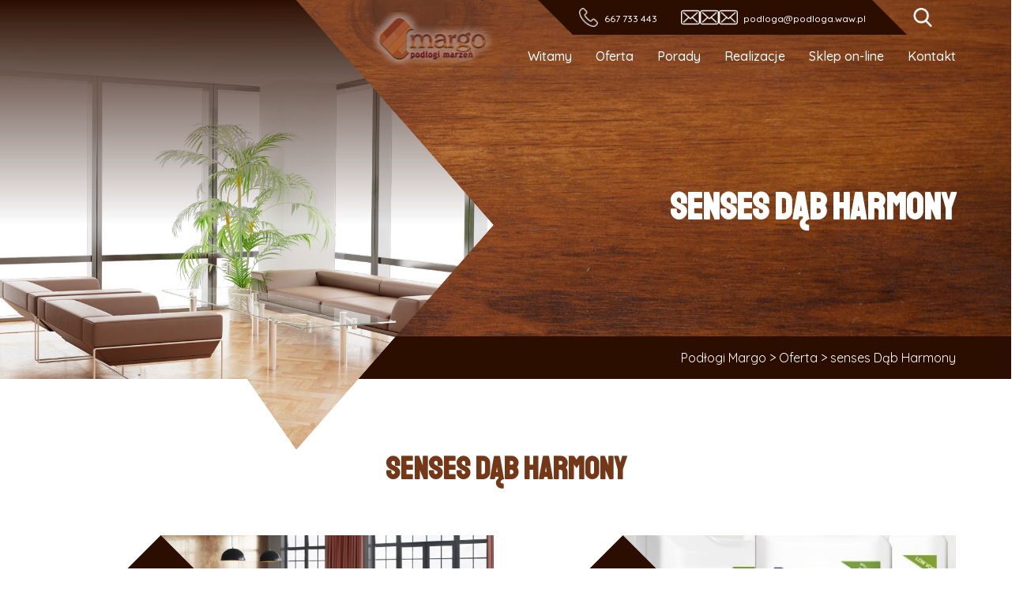

--- FILE ---
content_type: text/html; charset=UTF-8
request_url: https://podloga.waw.pl/tag-produktu/senses-dab-harmony/
body_size: 15123
content:
<!doctype html>
<html lang="pl-PL">
  <head>
    <meta charset="UTF-8" />
    <meta http-equiv="X-UA-Compatible" content="IE=edge,chrome=1">
    <meta name="viewport" content="width=device-width, initial-scale=1, minimum-scale=1.0, user-scalable=no">
    <title>senses Dąb Harmony | Product tags | </title>
    <link rel="profile" href="https://gmpg.org/xfn/11" />
    <link rel="pingback" href="https://podloga.waw.pl/xmlrpc.php" />
    <link rel="stylesheet" href="https://podloga.waw.pl/wp-content/themes/panele/assets/slick-1.8.1/slick/slick.css">
    <link rel="stylesheet" href="https://podloga.waw.pl/wp-content/themes/panele/assets/slick-1.8.1/slick/slick-theme.css">
    <link rel="stylesheet" href="https://podloga.waw.pl/wp-content/themes/panele/assets/lightbox2-master/dist/css/lightbox.css">
    <link rel="stylesheet" href="https://podloga.waw.pl/wp-content/themes/panele/assets/Magnific-Popup-master/dist/magnific-popup.css">
        <link rel="stylesheet" href="https://podloga.waw.pl/wp-content/themes/panele/css/style.css?v=1.0.33">
    <meta name='robots' content='max-image-preview:large' />
<link rel="alternate" type="application/rss+xml" title="Kanał Podłogi Margo &raquo; senses Dąb Harmony Tag" href="https://podloga.waw.pl/tag-produktu/senses-dab-harmony/feed/" />
<style id='wp-img-auto-sizes-contain-inline-css' type='text/css'>
img:is([sizes=auto i],[sizes^="auto," i]){contain-intrinsic-size:3000px 1500px}
/*# sourceURL=wp-img-auto-sizes-contain-inline-css */
</style>
<style id='wp-emoji-styles-inline-css' type='text/css'>

	img.wp-smiley, img.emoji {
		display: inline !important;
		border: none !important;
		box-shadow: none !important;
		height: 1em !important;
		width: 1em !important;
		margin: 0 0.07em !important;
		vertical-align: -0.1em !important;
		background: none !important;
		padding: 0 !important;
	}
/*# sourceURL=wp-emoji-styles-inline-css */
</style>
<style id='wp-block-library-inline-css' type='text/css'>
:root{--wp-block-synced-color:#7a00df;--wp-block-synced-color--rgb:122,0,223;--wp-bound-block-color:var(--wp-block-synced-color);--wp-editor-canvas-background:#ddd;--wp-admin-theme-color:#007cba;--wp-admin-theme-color--rgb:0,124,186;--wp-admin-theme-color-darker-10:#006ba1;--wp-admin-theme-color-darker-10--rgb:0,107,160.5;--wp-admin-theme-color-darker-20:#005a87;--wp-admin-theme-color-darker-20--rgb:0,90,135;--wp-admin-border-width-focus:2px}@media (min-resolution:192dpi){:root{--wp-admin-border-width-focus:1.5px}}.wp-element-button{cursor:pointer}:root .has-very-light-gray-background-color{background-color:#eee}:root .has-very-dark-gray-background-color{background-color:#313131}:root .has-very-light-gray-color{color:#eee}:root .has-very-dark-gray-color{color:#313131}:root .has-vivid-green-cyan-to-vivid-cyan-blue-gradient-background{background:linear-gradient(135deg,#00d084,#0693e3)}:root .has-purple-crush-gradient-background{background:linear-gradient(135deg,#34e2e4,#4721fb 50%,#ab1dfe)}:root .has-hazy-dawn-gradient-background{background:linear-gradient(135deg,#faaca8,#dad0ec)}:root .has-subdued-olive-gradient-background{background:linear-gradient(135deg,#fafae1,#67a671)}:root .has-atomic-cream-gradient-background{background:linear-gradient(135deg,#fdd79a,#004a59)}:root .has-nightshade-gradient-background{background:linear-gradient(135deg,#330968,#31cdcf)}:root .has-midnight-gradient-background{background:linear-gradient(135deg,#020381,#2874fc)}:root{--wp--preset--font-size--normal:16px;--wp--preset--font-size--huge:42px}.has-regular-font-size{font-size:1em}.has-larger-font-size{font-size:2.625em}.has-normal-font-size{font-size:var(--wp--preset--font-size--normal)}.has-huge-font-size{font-size:var(--wp--preset--font-size--huge)}.has-text-align-center{text-align:center}.has-text-align-left{text-align:left}.has-text-align-right{text-align:right}.has-fit-text{white-space:nowrap!important}#end-resizable-editor-section{display:none}.aligncenter{clear:both}.items-justified-left{justify-content:flex-start}.items-justified-center{justify-content:center}.items-justified-right{justify-content:flex-end}.items-justified-space-between{justify-content:space-between}.screen-reader-text{border:0;clip-path:inset(50%);height:1px;margin:-1px;overflow:hidden;padding:0;position:absolute;width:1px;word-wrap:normal!important}.screen-reader-text:focus{background-color:#ddd;clip-path:none;color:#444;display:block;font-size:1em;height:auto;left:5px;line-height:normal;padding:15px 23px 14px;text-decoration:none;top:5px;width:auto;z-index:100000}html :where(.has-border-color){border-style:solid}html :where([style*=border-top-color]){border-top-style:solid}html :where([style*=border-right-color]){border-right-style:solid}html :where([style*=border-bottom-color]){border-bottom-style:solid}html :where([style*=border-left-color]){border-left-style:solid}html :where([style*=border-width]){border-style:solid}html :where([style*=border-top-width]){border-top-style:solid}html :where([style*=border-right-width]){border-right-style:solid}html :where([style*=border-bottom-width]){border-bottom-style:solid}html :where([style*=border-left-width]){border-left-style:solid}html :where(img[class*=wp-image-]){height:auto;max-width:100%}:where(figure){margin:0 0 1em}html :where(.is-position-sticky){--wp-admin--admin-bar--position-offset:var(--wp-admin--admin-bar--height,0px)}@media screen and (max-width:600px){html :where(.is-position-sticky){--wp-admin--admin-bar--position-offset:0px}}

/*# sourceURL=wp-block-library-inline-css */
</style><style id='global-styles-inline-css' type='text/css'>
:root{--wp--preset--aspect-ratio--square: 1;--wp--preset--aspect-ratio--4-3: 4/3;--wp--preset--aspect-ratio--3-4: 3/4;--wp--preset--aspect-ratio--3-2: 3/2;--wp--preset--aspect-ratio--2-3: 2/3;--wp--preset--aspect-ratio--16-9: 16/9;--wp--preset--aspect-ratio--9-16: 9/16;--wp--preset--color--black: #000000;--wp--preset--color--cyan-bluish-gray: #abb8c3;--wp--preset--color--white: #ffffff;--wp--preset--color--pale-pink: #f78da7;--wp--preset--color--vivid-red: #cf2e2e;--wp--preset--color--luminous-vivid-orange: #ff6900;--wp--preset--color--luminous-vivid-amber: #fcb900;--wp--preset--color--light-green-cyan: #7bdcb5;--wp--preset--color--vivid-green-cyan: #00d084;--wp--preset--color--pale-cyan-blue: #8ed1fc;--wp--preset--color--vivid-cyan-blue: #0693e3;--wp--preset--color--vivid-purple: #9b51e0;--wp--preset--gradient--vivid-cyan-blue-to-vivid-purple: linear-gradient(135deg,rgb(6,147,227) 0%,rgb(155,81,224) 100%);--wp--preset--gradient--light-green-cyan-to-vivid-green-cyan: linear-gradient(135deg,rgb(122,220,180) 0%,rgb(0,208,130) 100%);--wp--preset--gradient--luminous-vivid-amber-to-luminous-vivid-orange: linear-gradient(135deg,rgb(252,185,0) 0%,rgb(255,105,0) 100%);--wp--preset--gradient--luminous-vivid-orange-to-vivid-red: linear-gradient(135deg,rgb(255,105,0) 0%,rgb(207,46,46) 100%);--wp--preset--gradient--very-light-gray-to-cyan-bluish-gray: linear-gradient(135deg,rgb(238,238,238) 0%,rgb(169,184,195) 100%);--wp--preset--gradient--cool-to-warm-spectrum: linear-gradient(135deg,rgb(74,234,220) 0%,rgb(151,120,209) 20%,rgb(207,42,186) 40%,rgb(238,44,130) 60%,rgb(251,105,98) 80%,rgb(254,248,76) 100%);--wp--preset--gradient--blush-light-purple: linear-gradient(135deg,rgb(255,206,236) 0%,rgb(152,150,240) 100%);--wp--preset--gradient--blush-bordeaux: linear-gradient(135deg,rgb(254,205,165) 0%,rgb(254,45,45) 50%,rgb(107,0,62) 100%);--wp--preset--gradient--luminous-dusk: linear-gradient(135deg,rgb(255,203,112) 0%,rgb(199,81,192) 50%,rgb(65,88,208) 100%);--wp--preset--gradient--pale-ocean: linear-gradient(135deg,rgb(255,245,203) 0%,rgb(182,227,212) 50%,rgb(51,167,181) 100%);--wp--preset--gradient--electric-grass: linear-gradient(135deg,rgb(202,248,128) 0%,rgb(113,206,126) 100%);--wp--preset--gradient--midnight: linear-gradient(135deg,rgb(2,3,129) 0%,rgb(40,116,252) 100%);--wp--preset--font-size--small: 13px;--wp--preset--font-size--medium: 20px;--wp--preset--font-size--large: 36px;--wp--preset--font-size--x-large: 42px;--wp--preset--spacing--20: 0.44rem;--wp--preset--spacing--30: 0.67rem;--wp--preset--spacing--40: 1rem;--wp--preset--spacing--50: 1.5rem;--wp--preset--spacing--60: 2.25rem;--wp--preset--spacing--70: 3.38rem;--wp--preset--spacing--80: 5.06rem;--wp--preset--shadow--natural: 6px 6px 9px rgba(0, 0, 0, 0.2);--wp--preset--shadow--deep: 12px 12px 50px rgba(0, 0, 0, 0.4);--wp--preset--shadow--sharp: 6px 6px 0px rgba(0, 0, 0, 0.2);--wp--preset--shadow--outlined: 6px 6px 0px -3px rgb(255, 255, 255), 6px 6px rgb(0, 0, 0);--wp--preset--shadow--crisp: 6px 6px 0px rgb(0, 0, 0);}:where(.is-layout-flex){gap: 0.5em;}:where(.is-layout-grid){gap: 0.5em;}body .is-layout-flex{display: flex;}.is-layout-flex{flex-wrap: wrap;align-items: center;}.is-layout-flex > :is(*, div){margin: 0;}body .is-layout-grid{display: grid;}.is-layout-grid > :is(*, div){margin: 0;}:where(.wp-block-columns.is-layout-flex){gap: 2em;}:where(.wp-block-columns.is-layout-grid){gap: 2em;}:where(.wp-block-post-template.is-layout-flex){gap: 1.25em;}:where(.wp-block-post-template.is-layout-grid){gap: 1.25em;}.has-black-color{color: var(--wp--preset--color--black) !important;}.has-cyan-bluish-gray-color{color: var(--wp--preset--color--cyan-bluish-gray) !important;}.has-white-color{color: var(--wp--preset--color--white) !important;}.has-pale-pink-color{color: var(--wp--preset--color--pale-pink) !important;}.has-vivid-red-color{color: var(--wp--preset--color--vivid-red) !important;}.has-luminous-vivid-orange-color{color: var(--wp--preset--color--luminous-vivid-orange) !important;}.has-luminous-vivid-amber-color{color: var(--wp--preset--color--luminous-vivid-amber) !important;}.has-light-green-cyan-color{color: var(--wp--preset--color--light-green-cyan) !important;}.has-vivid-green-cyan-color{color: var(--wp--preset--color--vivid-green-cyan) !important;}.has-pale-cyan-blue-color{color: var(--wp--preset--color--pale-cyan-blue) !important;}.has-vivid-cyan-blue-color{color: var(--wp--preset--color--vivid-cyan-blue) !important;}.has-vivid-purple-color{color: var(--wp--preset--color--vivid-purple) !important;}.has-black-background-color{background-color: var(--wp--preset--color--black) !important;}.has-cyan-bluish-gray-background-color{background-color: var(--wp--preset--color--cyan-bluish-gray) !important;}.has-white-background-color{background-color: var(--wp--preset--color--white) !important;}.has-pale-pink-background-color{background-color: var(--wp--preset--color--pale-pink) !important;}.has-vivid-red-background-color{background-color: var(--wp--preset--color--vivid-red) !important;}.has-luminous-vivid-orange-background-color{background-color: var(--wp--preset--color--luminous-vivid-orange) !important;}.has-luminous-vivid-amber-background-color{background-color: var(--wp--preset--color--luminous-vivid-amber) !important;}.has-light-green-cyan-background-color{background-color: var(--wp--preset--color--light-green-cyan) !important;}.has-vivid-green-cyan-background-color{background-color: var(--wp--preset--color--vivid-green-cyan) !important;}.has-pale-cyan-blue-background-color{background-color: var(--wp--preset--color--pale-cyan-blue) !important;}.has-vivid-cyan-blue-background-color{background-color: var(--wp--preset--color--vivid-cyan-blue) !important;}.has-vivid-purple-background-color{background-color: var(--wp--preset--color--vivid-purple) !important;}.has-black-border-color{border-color: var(--wp--preset--color--black) !important;}.has-cyan-bluish-gray-border-color{border-color: var(--wp--preset--color--cyan-bluish-gray) !important;}.has-white-border-color{border-color: var(--wp--preset--color--white) !important;}.has-pale-pink-border-color{border-color: var(--wp--preset--color--pale-pink) !important;}.has-vivid-red-border-color{border-color: var(--wp--preset--color--vivid-red) !important;}.has-luminous-vivid-orange-border-color{border-color: var(--wp--preset--color--luminous-vivid-orange) !important;}.has-luminous-vivid-amber-border-color{border-color: var(--wp--preset--color--luminous-vivid-amber) !important;}.has-light-green-cyan-border-color{border-color: var(--wp--preset--color--light-green-cyan) !important;}.has-vivid-green-cyan-border-color{border-color: var(--wp--preset--color--vivid-green-cyan) !important;}.has-pale-cyan-blue-border-color{border-color: var(--wp--preset--color--pale-cyan-blue) !important;}.has-vivid-cyan-blue-border-color{border-color: var(--wp--preset--color--vivid-cyan-blue) !important;}.has-vivid-purple-border-color{border-color: var(--wp--preset--color--vivid-purple) !important;}.has-vivid-cyan-blue-to-vivid-purple-gradient-background{background: var(--wp--preset--gradient--vivid-cyan-blue-to-vivid-purple) !important;}.has-light-green-cyan-to-vivid-green-cyan-gradient-background{background: var(--wp--preset--gradient--light-green-cyan-to-vivid-green-cyan) !important;}.has-luminous-vivid-amber-to-luminous-vivid-orange-gradient-background{background: var(--wp--preset--gradient--luminous-vivid-amber-to-luminous-vivid-orange) !important;}.has-luminous-vivid-orange-to-vivid-red-gradient-background{background: var(--wp--preset--gradient--luminous-vivid-orange-to-vivid-red) !important;}.has-very-light-gray-to-cyan-bluish-gray-gradient-background{background: var(--wp--preset--gradient--very-light-gray-to-cyan-bluish-gray) !important;}.has-cool-to-warm-spectrum-gradient-background{background: var(--wp--preset--gradient--cool-to-warm-spectrum) !important;}.has-blush-light-purple-gradient-background{background: var(--wp--preset--gradient--blush-light-purple) !important;}.has-blush-bordeaux-gradient-background{background: var(--wp--preset--gradient--blush-bordeaux) !important;}.has-luminous-dusk-gradient-background{background: var(--wp--preset--gradient--luminous-dusk) !important;}.has-pale-ocean-gradient-background{background: var(--wp--preset--gradient--pale-ocean) !important;}.has-electric-grass-gradient-background{background: var(--wp--preset--gradient--electric-grass) !important;}.has-midnight-gradient-background{background: var(--wp--preset--gradient--midnight) !important;}.has-small-font-size{font-size: var(--wp--preset--font-size--small) !important;}.has-medium-font-size{font-size: var(--wp--preset--font-size--medium) !important;}.has-large-font-size{font-size: var(--wp--preset--font-size--large) !important;}.has-x-large-font-size{font-size: var(--wp--preset--font-size--x-large) !important;}
/*# sourceURL=global-styles-inline-css */
</style>

<style id='classic-theme-styles-inline-css' type='text/css'>
/*! This file is auto-generated */
.wp-block-button__link{color:#fff;background-color:#32373c;border-radius:9999px;box-shadow:none;text-decoration:none;padding:calc(.667em + 2px) calc(1.333em + 2px);font-size:1.125em}.wp-block-file__button{background:#32373c;color:#fff;text-decoration:none}
/*# sourceURL=/wp-includes/css/classic-themes.min.css */
</style>
<link rel='stylesheet' id='contact-form-7-css' href='https://podloga.waw.pl/wp-content/plugins/contact-form-7/includes/css/styles.css?ver=5.4.1' type='text/css' media='all' />
<link rel='stylesheet' id='woocommerce-layout-css' href='https://podloga.waw.pl/wp-content/plugins/woocommerce/assets/css/woocommerce-layout.css?ver=5.3.3' type='text/css' media='all' />
<link rel='stylesheet' id='woocommerce-smallscreen-css' href='https://podloga.waw.pl/wp-content/plugins/woocommerce/assets/css/woocommerce-smallscreen.css?ver=5.3.3' type='text/css' media='only screen and (max-width: 768px)' />
<link rel='stylesheet' id='woocommerce-general-css' href='https://podloga.waw.pl/wp-content/plugins/woocommerce/assets/css/woocommerce.css?ver=5.3.3' type='text/css' media='all' />
<style id='woocommerce-inline-inline-css' type='text/css'>
.woocommerce form .form-row .required { visibility: visible; }
/*# sourceURL=woocommerce-inline-inline-css */
</style>
<link rel='stylesheet' id='dgwt-wcas-style-css' href='https://podloga.waw.pl/wp-content/plugins/ajax-search-for-woocommerce/assets/css/style.min.css?ver=1.10.0' type='text/css' media='all' />
<script type="text/javascript" src="https://podloga.waw.pl/wp-includes/js/jquery/jquery.min.js?ver=3.7.1" id="jquery-core-js"></script>
<script type="text/javascript" src="https://podloga.waw.pl/wp-includes/js/jquery/jquery-migrate.min.js?ver=3.4.1" id="jquery-migrate-js"></script>
<link rel="https://api.w.org/" href="https://podloga.waw.pl/wp-json/" /><style type="text/css">.dgwt-wcas-ico-magnifier,.dgwt-wcas-ico-magnifier-handler{max-width:20px}.dgwt-wcas-search-wrapp{max-width:600px}</style>	<noscript><style>.woocommerce-product-gallery{ opacity: 1 !important; }</style></noscript>
	<script type="application/ld+json">
{
  "@context": "https://schema.org",
  "@type": "LocalBusiness",
  "name": "Podłogi drewniane Margo | Kleje Do Podłóg | Lakiery Do Drewna | Deska Barlinecka Warszawa",
  "image": "https://podloga.waw.pl/wp-content/uploads/2019/06/logo2.png",
  "@id": "https://podloga.waw.pl/",
  "url": "https://podloga.waw.pl/",
  "description": "Podłogi drewniane Margo | Kleje Do Podłóg | Lakiery Do Drewna | Deska Barlinecka Warszawa",
"disambiguatingDescription": "Margo to twój ekspert od podłóg w Warszawie! Oferujemy szeroki wybór wysokiej jakości materiałów podłogowych, które spełnią nawet najwyższe wymagania. Nasza oferta obejmuje kleje i lakiery do podłóg czy lakiery do drewna, zapewniające trwałość i estetykę na lata. Podłogi drewniane, które oferujemy dodają elegancji i ciepła każdemu pomieszczeniu. W swojej ofercie mamy do dyspozycji licznego rodzaju deski barlineckie, więc każdy znajdzie coś dla siebie. Margo to miejsce, gdzie jakość spotyka się z profesjonalizmem – doradzimy i pomożemy wybrać idealne rozwiązanie dla Twojego wnętrza. Odwiedź nas w Warszawie, aby odkryć, jak możemy uczynić Twoje pomieszczenia wyjątkowymi dzięki naszym produktom i doświadczeniu.",
  "address": {
    "@type": "PostalAddress",
    "addressLocality": "Warszawa",
    "addressRegion": "Województwo mazowieckie",
    "postalCode": "04-026",
    "streetAddress": "Ostrobramska 126/U13",
    "addressCountry": "PL",
    "telephone": "+48 667 733 443"
  },
    "makesOffer": [
    "materiały podłogowe",
    "drewniane podłogi",
    "montaż podłóg",
    "lakiery do drewna",
    "kleje do podłóg",
    "renowacja podłóg",
    "wykonywanie podłóg",
    "deska barlinecka",
    "Barlinek"
  ],
"openingHoursSpecification": [
    {
      "@type": "OpeningHoursSpecification",
      "dayOfWeek": [
        "Monday",
        "Tuesday",
        "Wednesday",
        "Thursday",
        "Friday"
      ],
      "opens": "07:00",
      "closes": "17:00"
    }
  ],  "sameAs": [
    "https://maps.app.goo.gl/iPJKz8vKrVqxQpiq6",
    "https://www.facebook.com/podloga.waw/",
    "https://podlogi-drewniane-margo.localo.site/?utm_source=google_profile&utm_campaign=localo&utm_medium=mainlink",
    "https://panoramafirm.pl/mazowieckie,,warszawa,mokot%C3%B3w,pu%C5%82awska,233_lok._f/margo_swiat_podlog_drewnianych-achiso_lcu.html",
    "https://godzinyotwarcia24.pl/Margo-%C5%9Awiat-Pod%C5%82%C3%B3g-Drewnianych-Warszawa-KyGNEe",
    "https://www.pkt.pl/firma/margo-swiat-podlog-drewnianych-2366958",
    "https://www.biznesfinder.pl/warszawa-margo-swiat-podlog-drewnianych-2366958.html",
    "https://www.hotfrog.pl/company/092546ef3907cfc33932a813f0532704",
    "https://www.cylex-polska.pl/firmy/margo-%c5%9bwiat-pod%c5%82%c3%b3g-11029756.html",
    "https://katalog-firm.cybo.com/PL-biz/margo-pod%C5%82ogi-kleje-lakiery",
    "https://pl.textmap.info/3429/18759",
    "https://www.firmypolski.pl/firma/margopodlogi",
    "https://pl.directmap.info/warszawa/6253",
    "https://pl.polomap.com/warszawa/31265",
    "https://pl.2pos.info/2286/12506",
	"https://twojeopinie.com/podlogi-drewniane-margo-kleje-do-podlog-lakiery-do-drewna-deska-barlinecka-warszawa",
	"https://honaro.pl/pl/about/profile/81255,Pod%C5%82ogi-drewniane-Margo-%7C-Kleje-Do-Pod%C5%82%C3%B3g-%7C-Lakiery-Do-Drewna-%7C-Deska-Barlinecka-Warszawa,Panele-pod%C5%82ogi",
	"https://warszawa.infoisinfo.pl/karta/podlogi-drewniane-margo-kleje-do-podlog-lakiery-do-drewna-deska-barlinecka-warszawa/1344127",
	"https://mapa.targeo.pl/podlogi-drewniane-margo-kleje-do-podlog-lakiery-do-drewna-04-026-warszawa~23874559/uslugi/adres",
    "https://www.az-polska.com/firmy/pod%C5%82ogi_drewniane_margo__kleje_do_pod%C5%82og__lakiery_do_drewna__deska_barlinecka_warszawa_warszawa_mz_ostrobramska_126u13?shareBox=share",
    "https://www.brownbook.net/business/53470722/pod%C5%82ogi-drewniane-margo-kleje-do-pod%C5%82%C3%B3g-lakiery-do-drewna-deska-barlinecka-warszawa/",
    "https://kafito.pl/prezentacja/firma/2061721,podlogi-drewniane-margo-kleje-do-podlog-lakiery-do-drewna-deska-barlinecka-warszawa.html",
    "https://www.top-rated.online/cities/Warsaw/place/p/21926959/Pod%C5%82ogi+drewniane+Margo+%7C+Kleje+Do+Pod%C5%82%C3%B3g+%7C+Lakiery+Do+Drewna+%7C+Deska+Barlinecka+Warszawa",
    "https://pomcert.pl/ogloszenie/390/",
    "https://avz.pl/ogloszenie/14723/",
    "https://tylkofirmy.pl/podlogi-drewniane-margo-kleje-do-podlog-warszawa,f6957",
    "https://firmy-pl.com/warszawa-wojewodztwo-mazowieckie/sklep/pod-ogi-drewniane-margo-kleje-do-pod-g-lakiery-do-drewna-deska-barlinecka-warszawa/",
    "https://www.olsztyn.com.pl/pokaz-firme,podglad,5226,de6dacef22bb227a40f3af90cbd8708c.html",
    "https://www.zachodniopomorska.tv/firma/3237,podlogi-drewniane-margo-kleje-do-podlog-lakiery-do-drewna-deska-barlinecka-warszawa",
    "https://firmypolskie.pl/firma/podlogi/warszawa/podlogi-drewniane-margo-kleje-do-podlog-lakiery-do-drewna-deska-barlinecka-warszawa",
    "https://godzinyotwarcia24.pl/Margo-%C5%9Awiat-Pod%C5%82%C3%B3g-Drewnianych-Warszawa-KyGNEe",
    "https://www.portalwloclawek.pl/firma/3037,podlogi-drewniane-margo-kleje-do-podlog-lakiery-do-drewna-deska-barlinecka-warszawa",
    "https://www.echomedia.info/firma/8734,podlogi-drewniane-margo-kleje-do-podlog-lakiery-do-drewna-deska-barlinecka-warszawa",
    "https://www.tczewska.pl/firma/2580,podlogi-drewniane-margo-kleje-do-podlog-lakiery-do-drewna-deska-barlinecka-warszawa",
    "https://i.pl/podlogi-drewniane-margo-kleje-do-podlog-lakiery-do-drewna-deska-barlinecka-warszawa/kf/653267",
"https://dzienniklodzki.pl/podlogi-drewniane-margo-kleje-do-podlog-lakiery-do-drewna-deska-barlinecka-warszawa/kf/653267",
"https://echodnia.eu/podlogi-drewniane-margo-kleje-do-podlog-lakiery-do-drewna-deska-barlinecka-warszawa/kf/653267",
"https://dziennikpolski24.pl/podlogi-drewniane-margo-kleje-do-podlog-lakiery-do-drewna-deska-barlinecka-warszawa/kf/653267",
"https://gloswielkopolski.pl/podlogi-drewniane-margo-kleje-do-podlog-lakiery-do-drewna-deska-barlinecka-warszawa/kf/653267",
"https://expressbydgoski.pl/podlogi-drewniane-margo-kleje-do-podlog-lakiery-do-drewna-deska-barlinecka-warszawa/kf/653267",
"https://warszawa.naszemiasto.pl/podlogi-drewniane-margo-kleje-do-podlog-lakiery-do-drewna-deska-barlinecka-warszawa/kf/653267",
"https://gdansk.naszemiasto.pl/podlogi-drewniane-margo-kleje-do-podlog-lakiery-do-drewna-deska-barlinecka-warszawa/kf/653267",
"https://gdynia.naszemiasto.pl/podlogi-drewniane-margo-kleje-do-podlog-lakiery-do-drewna-deska-barlinecka-warszawa/kf/653267",
"https://sopot.naszemiasto.pl/podlogi-drewniane-margo-kleje-do-podlog-lakiery-do-drewna-deska-barlinecka-warszawa/kf/653267",
"https://wejherowo.naszemiasto.pl/podlogi-drewniane-margo-kleje-do-podlog-lakiery-do-drewna-deska-barlinecka-warszawa/kf/653267",
"https://tczew.naszemiasto.pl/podlogi-drewniane-margo-kleje-do-podlog-lakiery-do-drewna-deska-barlinecka-warszawa/kf/653267",
"https://lodz.naszemiasto.pl/podlogi-drewniane-margo-kleje-do-podlog-lakiery-do-drewna-deska-barlinecka-warszawa/kf/653267",
"https://pabianice.naszemiasto.pl/podlogi-drewniane-margo-kleje-do-podlog-lakiery-do-drewna-deska-barlinecka-warszawa/kf/653267",
"https://zgierz.naszemiasto.pl/podlogi-drewniane-margo-kleje-do-podlog-lakiery-do-drewna-deska-barlinecka-warszawa/kf/653267",
"https://lowicz.naszemiasto.pl/podlogi-drewniane-margo-kleje-do-podlog-lakiery-do-drewna-deska-barlinecka-warszawa/kf/653267",
"https://tomaszowmazowiecki.naszemiasto.pl/podlogi-drewniane-margo-kleje-do-podlog-lakiery-do-drewna-deska-barlinecka-warszawa/kf/653267",
"https://tarnow.naszemiasto.pl/podlogi-drewniane-margo-kleje-do-podlog-lakiery-do-drewna-deska-barlinecka-warszawa/kf/653267",
"https://debica.naszemiasto.pl/podlogi-drewniane-margo-kleje-do-podlog-lakiery-do-drewna-deska-barlinecka-warszawa/kf/653267",
"https://brzesko.naszemiasto.pl/podlogi-drewniane-margo-kleje-do-podlog-lakiery-do-drewna-deska-barlinecka-warszawa/kf/653267",
"https://bochnia.naszemiasto.pl/podlogi-drewniane-margo-kleje-do-podlog-lakiery-do-drewna-deska-barlinecka-warszawa/kf/653267",
"https://jaslo.naszemiasto.pl/podlogi-drewniane-margo-kleje-do-podlog-lakiery-do-drewna-deska-barlinecka-warszawa/kf/653267",
"https://dziennikzachodni.pl/podlogi-drewniane-margo-kleje-do-podlog-lakiery-do-drewna-deska-barlinecka-warszawa/kf/653267",
"https://katowice.naszemiasto.pl/podlogi-drewniane-margo-kleje-do-podlog-lakiery-do-drewna-deska-barlinecka-warszawa/kf/653267",
"https://bytom.naszemiasto.pl/podlogi-drewniane-margo-kleje-do-podlog-lakiery-do-drewna-deska-barlinecka-warszawa/kf/653267",
"https://gliwice.naszemiasto.pl/podlogi-drewniane-margo-kleje-do-podlog-lakiery-do-drewna-deska-barlinecka-warszawa/kf/653267",
"https://dabrowagornicza.naszemiasto.pl/podlogi-drewniane-margo-kleje-do-podlog-lakiery-do-drewna-deska-barlinecka-warszawa/kf/653267",
"https://tychy.naszemiasto.pl/podlogi-drewniane-margo-kleje-do-podlog-lakiery-do-drewna-deska-barlinecka-warszawa/kf/653267",
"https://kielce.naszemiasto.pl/podlogi-drewniane-margo-kleje-do-podlog-lakiery-do-drewna-deska-barlinecka-warszawa/kf/653267",
"https://buskozdroj.naszemiasto.pl/podlogi-drewniane-margo-kleje-do-podlog-lakiery-do-drewna-deska-barlinecka-warszawa/kf/653267",
"https://ostrowiecswietokrzyski.naszemiasto.pl/podlogi-drewniane-margo-kleje-do-podlog-lakiery-do-drewna-deska-barlinecka-warszawa/kf/653267",
"https://skarzyskokamienna.naszemiasto.pl/podlogi-drewniane-margo-kleje-do-podlog-lakiery-do-drewna-deska-barlinecka-warszawa/kf/653267",
"https://jedrzejow.naszemiasto.pl/podlogi-drewniane-margo-kleje-do-podlog-lakiery-do-drewna-deska-barlinecka-warszawa/kf/653267",
"https://bydgoszcz.naszemiasto.pl/podlogi-drewniane-margo-kleje-do-podlog-lakiery-do-drewna-deska-barlinecka-warszawa/kf/653267",
"https://torun.naszemiasto.pl/podlogi-drewniane-margo-kleje-do-podlog-lakiery-do-drewna-deska-barlinecka-warszawa/kf/653267",
"https://znin.naszemiasto.pl/podlogi-drewniane-margo-kleje-do-podlog-lakiery-do-drewna-deska-barlinecka-warszawa/kf/653267",
"https://inowroclaw.naszemiasto.pl/podlogi-drewniane-margo-kleje-do-podlog-lakiery-do-drewna-deska-barlinecka-warszawa/kf/653267",
"https://swiecie.naszemiasto.pl/podlogi-drewniane-margo-kleje-do-podlog-lakiery-do-drewna-deska-barlinecka-warszawa/kf/653267",
"https://piotrkowtrybunalski.naszemiasto.pl/podlogi-drewniane-margo-kleje-do-podlog-lakiery-do-drewna-deska-barlinecka-warszawa/kf/653267",
"https://opoczno.naszemiasto.pl/podlogi-drewniane-margo-kleje-do-podlog-lakiery-do-drewna-deska-barlinecka-warszawa/kf/653267",
"https://belchatow.naszemiasto.pl/podlogi-drewniane-margo-kleje-do-podlog-lakiery-do-drewna-deska-barlinecka-warszawa/kf/653267",
"https://pabianice.naszemiasto.pl/podlogi-drewniane-margo-kleje-do-podlog-lakiery-do-drewna-deska-barlinecka-warszawa/kf/653267",
"https://krakow.naszemiasto.pl/podlogi-drewniane-margo-kleje-do-podlog-lakiery-do-drewna-deska-barlinecka-warszawa/kf/653267",
"https://wadowice.naszemiasto.pl/podlogi-drewniane-margo-kleje-do-podlog-lakiery-do-drewna-deska-barlinecka-warszawa/kf/653267",
"https://chrzanow.naszemiasto.pl/podlogi-drewniane-margo-kleje-do-podlog-lakiery-do-drewna-deska-barlinecka-warszawa/kf/653267",
"https://wieliczka.naszemiasto.pl/podlogi-drewniane-margo-kleje-do-podlog-lakiery-do-drewna-deska-barlinecka-warszawa/kf/653267",
"https://skawina.naszemiasto.pl/podlogi-drewniane-margo-kleje-do-podlog-lakiery-do-drewna-deska-barlinecka-warszawa/kf/653267",
"https://gazetalubuska.pl/podlogi-drewniane-margo-kleje-do-podlog-lakiery-do-drewna-deska-barlinecka-warszawa/kf/653267",
"https://zielonagora.naszemiasto.pl/podlogi-drewniane-margo-kleje-do-podlog-lakiery-do-drewna-deska-barlinecka-warszawa/kf/653267",
"https://gorzowwielkopolski.naszemiasto.pl/podlogi-drewniane-margo-kleje-do-podlog-lakiery-do-drewna-deska-barlinecka-warszawa/kf/653267",
"https://swiebodzin.naszemiasto.pl/podlogi-drewniane-margo-kleje-do-podlog-lakiery-do-drewna-deska-barlinecka-warszawa/kf/653267",
"https://nowasol.naszemiasto.pl/podlogi-drewniane-margo-kleje-do-podlog-lakiery-do-drewna-deska-barlinecka-warszawa/kf/653267",
"https://glogow.naszemiasto.pl/podlogi-drewniane-margo-kleje-do-podlog-lakiery-do-drewna-deska-barlinecka-warszawa/kf/653267",
"https://pomorska.pl/podlogi-drewniane-margo-kleje-do-podlog-lakiery-do-drewna-deska-barlinecka-warszawa/kf/653267",
"https://wloclawek.naszemiasto.pl/podlogi-drewniane-margo-kleje-do-podlog-lakiery-do-drewna-deska-barlinecka-warszawa/kf/653267",
"https://plock.naszemiasto.pl/podlogi-drewniane-margo-kleje-do-podlog-lakiery-do-drewna-deska-barlinecka-warszawa/kf/653267",
"https://grudziadz.naszemiasto.pl/podlogi-drewniane-margo-kleje-do-podlog-lakiery-do-drewna-deska-barlinecka-warszawa/kf/653267",
"https://gazetawroclawska.pl/podlogi-drewniane-margo-kleje-do-podlog-lakiery-do-drewna-deska-barlinecka-warszawa/kf/653267",
"https://wroclaw.naszemiasto.pl/podlogi-drewniane-margo-kleje-do-podlog-lakiery-do-drewna-deska-barlinecka-warszawa/kf/653267",
"https://olesnica.naszemiasto.pl/podlogi-drewniane-margo-kleje-do-podlog-lakiery-do-drewna-deska-barlinecka-warszawa/kf/653267",
"https://legnica.naszemiasto.pl/podlogi-drewniane-margo-kleje-do-podlog-lakiery-do-drewna-deska-barlinecka-warszawa/kf/653267",
"https://lubin.naszemiasto.pl/podlogi-drewniane-margo-kleje-do-podlog-lakiery-do-drewna-deska-barlinecka-warszawa/kf/653267",
"https://walbrzych.naszemiasto.pl/podlogi-drewniane-margo-kleje-do-podlog-lakiery-do-drewna-deska-barlinecka-warszawa/kf/653267",
"https://wspolczesna.pl/podlogi-drewniane-margo-kleje-do-podlog-lakiery-do-drewna-deska-barlinecka-warszawa/kf/653267",
"https://suwalki.naszemiasto.pl/podlogi-drewniane-margo-kleje-do-podlog-lakiery-do-drewna-deska-barlinecka-warszawa/kf/653267",
"https://bielskpodlaski.naszemiasto.pl/podlogi-drewniane-margo-kleje-do-podlog-lakiery-do-drewna-deska-barlinecka-warszawa/kf/653267",
"https://goldap.naszemiasto.pl/podlogi-drewniane-margo-kleje-do-podlog-lakiery-do-drewna-deska-barlinecka-warszawa/kf/653267",
"https://olecko.naszemiasto.pl/podlogi-drewniane-margo-kleje-do-podlog-lakiery-do-drewna-deska-barlinecka-warszawa/kf/653267",
"https://elk.naszemiasto.pl/podlogi-drewniane-margo-kleje-do-podlog-lakiery-do-drewna-deska-barlinecka-warszawa/kf/653267",
"https://koszalin.naszemiasto.pl/podlogi-drewniane-margo-kleje-do-podlog-lakiery-do-drewna-deska-barlinecka-warszawa/kf/653267",
"https://slupsk.naszemiasto.pl/podlogi-drewniane-margo-kleje-do-podlog-lakiery-do-drewna-deska-barlinecka-warszawa/kf/653267",
"https://darlowo.naszemiasto.pl/podlogi-drewniane-margo-kleje-do-podlog-lakiery-do-drewna-deska-barlinecka-warszawa/kf/653267",
"https://kolobrzeg.naszemiasto.pl/podlogi-drewniane-margo-kleje-do-podlog-lakiery-do-drewna-deska-barlinecka-warszawa/kf/653267",
"https://szczecinek.naszemiasto.pl/podlogi-drewniane-margo-kleje-do-podlog-lakiery-do-drewna-deska-barlinecka-warszawa/kf/653267",
"https://gp24.pl/podlogi-drewniane-margo-kleje-do-podlog-lakiery-do-drewna-deska-barlinecka-warszawa/kf/653267",
"https://gk24.pl/podlogi-drewniane-margo-kleje-do-podlog-lakiery-do-drewna-deska-barlinecka-warszawa/kf/653267",
"https://bytow.naszemiasto.pl/podlogi-drewniane-margo-kleje-do-podlog-lakiery-do-drewna-deska-barlinecka-warszawa/kf/653267",
"https://ustka.naszemiasto.pl/podlogi-drewniane-margo-kleje-do-podlog-lakiery-do-drewna-deska-barlinecka-warszawa/kf/653267",
"https://gs24.pl/podlogi-drewniane-margo-kleje-do-podlog-lakiery-do-drewna-deska-barlinecka-warszawa/kf/653267",
"https://police.naszemiasto.pl/podlogi-drewniane-margo-kleje-do-podlog-lakiery-do-drewna-deska-barlinecka-warszawa/kf/653267",
"https://stargard.naszemiasto.pl/podlogi-drewniane-margo-kleje-do-podlog-lakiery-do-drewna-deska-barlinecka-warszawa/kf/653267",
"https://goleniow.naszemiasto.pl/podlogi-drewniane-margo-kleje-do-podlog-lakiery-do-drewna-deska-barlinecka-warszawa/kf/653267",
"https://mysliborz.naszemiasto.pl/podlogi-drewniane-margo-kleje-do-podlog-lakiery-do-drewna-deska-barlinecka-warszawa/kf/653267",
"https://szczecin.naszemiasto.pl/podlogi-drewniane-margo-kleje-do-podlog-lakiery-do-drewna-deska-barlinecka-warszawa/kf/653267",
"https://lebork.naszemiasto.pl/podlogi-drewniane-margo-kleje-do-podlog-lakiery-do-drewna-deska-barlinecka-warszawa/kf/653267",
"https://gloswielkopolski.pl/podlogi-drewniane-margo-kleje-do-podlog-lakiery-do-drewna-deska-barlinecka-warszawa/kf/653267",
"https://wrzesnia.naszemiasto.pl/podlogi-drewniane-margo-kleje-do-podlog-lakiery-do-drewna-deska-barlinecka-warszawa/kf/653267",
"https://koscian.naszemiasto.pl/podlogi-drewniane-margo-kleje-do-podlog-lakiery-do-drewna-deska-barlinecka-warszawa/kf/653267",
"https://oborniki.naszemiasto.pl/podlogi-drewniane-margo-kleje-do-podlog-lakiery-do-drewna-deska-barlinecka-warszawa/kf/653267",
"https://gniezno.naszemiasto.pl/podlogi-drewniane-margo-kleje-do-podlog-lakiery-do-drewna-deska-barlinecka-warszawa/kf/653267",
"https://poznan.naszemiasto.pl/podlogi-drewniane-margo-kleje-do-podlog-lakiery-do-drewna-deska-barlinecka-warszawa/kf/653267",
"https://kurierlubelski.pl/podlogi-drewniane-margo-kleje-do-podlog-lakiery-do-drewna-deska-barlinecka-warszawa/kf/653267",
"https://krasnystaw.naszemiasto.pl/podlogi-drewniane-margo-kleje-do-podlog-lakiery-do-drewna-deska-barlinecka-warszawa/kf/653267",
"https://chelm.naszemiasto.pl/podlogi-drewniane-margo-kleje-do-podlog-lakiery-do-drewna-deska-barlinecka-warszawa/kf/653267",
"https://lubartow.naszemiasto.pl/podlogi-drewniane-margo-kleje-do-podlog-lakiery-do-drewna-deska-barlinecka-warszawa/kf/653267",
"https://pulawy.naszemiasto.pl/podlogi-drewniane-margo-kleje-do-podlog-lakiery-do-drewna-deska-barlinecka-warszawa/kf/653267",
"https://lublin.naszemiasto.pl/podlogi-drewniane-margo-kleje-do-podlog-lakiery-do-drewna-deska-barlinecka-warszawa/kf/653267",
"https://zambrow.naszemiasto.pl/podlogi-drewniane-margo-kleje-do-podlog-lakiery-do-drewna-deska-barlinecka-warszawa/kf/653267",
"https://augustow.naszemiasto.pl/podlogi-drewniane-margo-kleje-do-podlog-lakiery-do-drewna-deska-barlinecka-warszawa/kf/653267",
"https://sokolka.naszemiasto.pl/podlogi-drewniane-margo-kleje-do-podlog-lakiery-do-drewna-deska-barlinecka-warszawa/kf/653267",
"https://bialystok.naszemiasto.pl/podlogi-drewniane-margo-kleje-do-podlog-lakiery-do-drewna-deska-barlinecka-warszawa/kf/653267",
"https://nto.pl/podlogi-drewniane-margo-kleje-do-podlog-lakiery-do-drewna-deska-barlinecka-warszawa/kf/653267",
"https://opole.naszemiasto.pl/podlogi-drewniane-margo-kleje-do-podlog-lakiery-do-drewna-deska-barlinecka-warszawa/kf/653267",
"https://krapkowice.naszemiasto.pl/podlogi-drewniane-margo-kleje-do-podlog-lakiery-do-drewna-deska-barlinecka-warszawa/kf/653267",
"https://nysa.naszemiasto.pl/podlogi-drewniane-margo-kleje-do-podlog-lakiery-do-drewna-deska-barlinecka-warszawa/kf/653267",
"https://strzelceopolskie.naszemiasto.pl/podlogi-drewniane-margo-kleje-do-podlog-lakiery-do-drewna-deska-barlinecka-warszawa/kf/653267",
"https://brzeg.naszemiasto.pl/podlogi-drewniane-margo-kleje-do-podlog-lakiery-do-drewna-deska-barlinecka-warszawa/kf/653267",
"https://nowiny24.pl/podlogi-drewniane-margo-kleje-do-podlog-lakiery-do-drewna-deska-barlinecka-warszawa/kf/653267",
"https://rzeszow.naszemiasto.pl/podlogi-drewniane-margo-kleje-do-podlog-lakiery-do-drewna-deska-barlinecka-warszawa/kf/653267",
"https://przemysl.naszemiasto.pl/podlogi-drewniane-margo-kleje-do-podlog-lakiery-do-drewna-deska-barlinecka-warszawa/kf/653267",
"https://jaroslaw.naszemiasto.pl/podlogi-drewniane-margo-kleje-do-podlog-lakiery-do-drewna-deska-barlinecka-warszawa/kf/653267",
"https://krosno.naszemiasto.pl/podlogi-drewniane-margo-kleje-do-podlog-lakiery-do-drewna-deska-barlinecka-warszawa/kf/653267",
"https://nowosci.com.pl/podlogi-drewniane-margo-kleje-do-podlog-lakiery-do-drewna-deska-barlinecka-warszawa/kf/653267",
"https://ostroleka.naszemiasto.pl/podlogi-drewniane-margo-kleje-do-podlog-lakiery-do-drewna-deska-barlinecka-warszawa/kf/653267",
"https://przasnysz.naszemiasto.pl/podlogi-drewniane-margo-kleje-do-podlog-lakiery-do-drewna-deska-barlinecka-warszawa/kf/653267",
"https://makowmazowiecki.naszemiasto.pl/podlogi-drewniane-margo-kleje-do-podlog-lakiery-do-drewna-deska-barlinecka-warszawa/kf/653267",
"https://wyszkow.naszemiasto.pl/podlogi-drewniane-margo-kleje-do-podlog-lakiery-do-drewna-deska-barlinecka-warszawa/kf/653267",
"https://lomza.naszemiasto.pl/podlogi-drewniane-margo-kleje-do-podlog-lakiery-do-drewna-deska-barlinecka-warszawa/kf/653267",
"https://gazetakrakowska.pl/podlogi-drewniane-margo-kleje-do-podlog-lakiery-do-drewna-deska-barlinecka-warszawa/kf/653267",
"https://czestochowa.naszemiasto.pl/podlogi-drewniane-margo-kleje-do-podlog-lakiery-do-drewna-deska-barlinecka-warszawa/kf/653267",
"https://klobuck.naszemiasto.pl/podlogi-drewniane-margo-kleje-do-podlog-lakiery-do-drewna-deska-barlinecka-warszawa/kf/653267",
"https://wloszczowa.naszemiasto.pl/podlogi-drewniane-margo-kleje-do-podlog-lakiery-do-drewna-deska-barlinecka-warszawa/kf/653267",
"https://koniecpol.naszemiasto.pl/podlogi-drewniane-margo-kleje-do-podlog-lakiery-do-drewna-deska-barlinecka-warszawa/kf/653267",
"https://olsztyn.naszemiasto.pl/podlogi-drewniane-margo-kleje-do-podlog-lakiery-do-drewna-deska-barlinecka-warszawa/kf/653267",
"https://elblag.naszemiasto.pl/podlogi-drewniane-margo-kleje-do-podlog-lakiery-do-drewna-deska-barlinecka-warszawa/kf/653267",
"https://bielskobiala.naszemiasto.pl/podlogi-drewniane-margo-kleje-do-podlog-lakiery-do-drewna-deska-barlinecka-warszawa/kf/653267",
"https://zywiec.naszemiasto.pl/podlogi-drewniane-margo-kleje-do-podlog-lakiery-do-drewna-deska-barlinecka-warszawa/kf/653267",
"https://naszemiasto.pl/podlogi-drewniane-margo-kleje-do-podlog-lakiery-do-drewna-deska-barlinecka-warszawa/kf/653267",
"https://expressilustrowany.pl/podlogi-drewniane-margo-kleje-do-podlog-lakiery-do-drewna-deska-barlinecka-warszawa/kf/653267",
"https://dziennikbaltycki.pl/podlogi-drewniane-margo-kleje-do-podlog-lakiery-do-drewna-deska-barlinecka-warszawa/kf/653267",
"https://poranny.pl/podlogi-drewniane-margo-kleje-do-podlog-lakiery-do-drewna-deska-barlinecka-warszawa/kf/653267",
"https://wabrzezno.naszemiasto.pl/podlogi-drewniane-margo-kleje-do-podlog-lakiery-do-drewna-deska-barlinecka-warszawa/kf/653267",
"https://jarocin.naszemiasto.pl/podlogi-drewniane-margo-kleje-do-podlog-lakiery-do-drewna-deska-barlinecka-warszawa/kf/653267",
"https://kedzierzynkozle.naszemiasto.pl/podlogi-drewniane-margo-kleje-do-podlog-lakiery-do-drewna-deska-barlinecka-warszawa/kf/653267",
"https://bystrzycaklodzka.naszemiasto.pl/podlogi-drewniane-margo-kleje-do-podlog-lakiery-do-drewna-deska-barlinecka-warszawa/kf/653267",
"https://koronowo.naszemiasto.pl/podlogi-drewniane-margo-kleje-do-podlog-lakiery-do-drewna-deska-barlinecka-warszawa/kf/653267",
"https://pruszkow.naszemiasto.pl/podlogi-drewniane-margo-kleje-do-podlog-lakiery-do-drewna-deska-barlinecka-warszawa/kf/653267",
"https://jaworzno.naszemiasto.pl/podlogi-drewniane-margo-kleje-do-podlog-lakiery-do-drewna-deska-barlinecka-warszawa/kf/653267",
"https://zabrze.naszemiasto.pl/podlogi-drewniane-margo-kleje-do-podlog-lakiery-do-drewna-deska-barlinecka-warszawa/kf/653267",
"https://zyrardow.naszemiasto.pl/podlogi-drewniane-margo-kleje-do-podlog-lakiery-do-drewna-deska-barlinecka-warszawa/kf/653267",
"https://szklarskaporeba.naszemiasto.pl/podlogi-drewniane-margo-kleje-do-podlog-lakiery-do-drewna-deska-barlinecka-warszawa/kf/653267",
"https://jeleniagora.naszemiasto.pl/podlogi-drewniane-margo-kleje-do-podlog-lakiery-do-drewna-deska-barlinecka-warszawa/kf/653267",
"https://legionowo.naszemiasto.pl/podlogi-drewniane-margo-kleje-do-podlog-lakiery-do-drewna-deska-barlinecka-warszawa/kf/653267",
"https://lomianki.naszemiasto.pl/podlogi-drewniane-margo-kleje-do-podlog-lakiery-do-drewna-deska-barlinecka-warszawa/kf/653267",
"https://zakopane.naszemiasto.pl/podlogi-drewniane-margo-kleje-do-podlog-lakiery-do-drewna-deska-barlinecka-warszawa/kf/653267",
"https://barlinek.naszemiasto.pl/podlogi-drewniane-margo-kleje-do-podlog-lakiery-do-drewna-deska-barlinecka-warszawa/kf/653267",
"https://wisla.naszemiasto.pl/podlogi-drewniane-margo-kleje-do-podlog-lakiery-do-drewna-deska-barlinecka-warszawa/kf/653267",
"https://reda.naszemiasto.pl/podlogi-drewniane-margo-kleje-do-podlog-lakiery-do-drewna-deska-barlinecka-warszawa/kf/653267",
"https://jelczlaskowice.naszemiasto.pl/podlogi-drewniane-margo-kleje-do-podlog-lakiery-do-drewna-deska-barlinecka-warszawa/kf/653267",
"https://skierniewice.naszemiasto.pl/podlogi-drewniane-margo-kleje-do-podlog-lakiery-do-drewna-deska-barlinecka-warszawa/kf/653267",
"https://siedlce.naszemiasto.pl/podlogi-drewniane-margo-kleje-do-podlog-lakiery-do-drewna-deska-barlinecka-warszawa/kf/653267",
"https://tuszyn.naszemiasto.pl/podlogi-drewniane-margo-kleje-do-podlog-lakiery-do-drewna-deska-barlinecka-warszawa/kf/653267",
"https://boleslawiec.naszemiasto.pl/podlogi-drewniane-margo-kleje-do-podlog-lakiery-do-drewna-deska-barlinecka-warszawa/kf/653267",
"https://starysacz.naszemiasto.pl/podlogi-drewniane-margo-kleje-do-podlog-lakiery-do-drewna-deska-barlinecka-warszawa/kf/653267",
"https://sulejowek.naszemiasto.pl/podlogi-drewniane-margo-kleje-do-podlog-lakiery-do-drewna-deska-barlinecka-warszawa/kf/653267",
"https://zory.naszemiasto.pl/podlogi-drewniane-margo-kleje-do-podlog-lakiery-do-drewna-deska-barlinecka-warszawa/kf/653267",
"https://piaseczno.naszemiasto.pl/podlogi-drewniane-margo-kleje-do-podlog-lakiery-do-drewna-deska-barlinecka-warszawa/kf/653267",
"https://olsztynek.naszemiasto.pl/podlogi-drewniane-margo-kleje-do-podlog-lakiery-do-drewna-deska-barlinecka-warszawa/kf/653267",
"https://ostroda.naszemiasto.pl/podlogi-drewniane-margo-kleje-do-podlog-lakiery-do-drewna-deska-barlinecka-warszawa/kf/653267",
"https://czechowicedziedzice.naszemiasto.pl/podlogi-drewniane-margo-kleje-do-podlog-lakiery-do-drewna-deska-barlinecka-warszawa/kf/653267",
"https://pila.naszemiasto.pl/podlogi-drewniane-margo-kleje-do-podlog-lakiery-do-drewna-deska-barlinecka-warszawa/kf/653267",
"https://krynicamorska.naszemiasto.pl/podlogi-drewniane-margo-kleje-do-podlog-lakiery-do-drewna-deska-barlinecka-warszawa/kf/653267",
"https://naklonadnotecia.naszemiasto.pl/podlogi-drewniane-margo-kleje-do-podlog-lakiery-do-drewna-deska-barlinecka-warszawa/kf/653267",
"https://gryfino.naszemiasto.pl/podlogi-drewniane-margo-kleje-do-podlog-lakiery-do-drewna-deska-barlinecka-warszawa/kf/653267",
"https://trzebnica.naszemiasto.pl/podlogi-drewniane-margo-kleje-do-podlog-lakiery-do-drewna-deska-barlinecka-warszawa/kf/653267",
"https://olawa.naszemiasto.pl/podlogi-drewniane-margo-kleje-do-podlog-lakiery-do-drewna-deska-barlinecka-warszawa/kf/653267",
"https://raciborz.naszemiasto.pl/podlogi-drewniane-margo-kleje-do-podlog-lakiery-do-drewna-deska-barlinecka-warszawa/kf/653267",
"https://myslowice.naszemiasto.pl/podlogi-drewniane-margo-kleje-do-podlog-lakiery-do-drewna-deska-barlinecka-warszawa/kf/653267",
"https://rudaslaska.naszemiasto.pl/podlogi-drewniane-margo-kleje-do-podlog-lakiery-do-drewna-deska-barlinecka-warszawa/kf/653267",
"https://nowydwormazowiecki.naszemiasto.pl/podlogi-drewniane-margo-kleje-do-podlog-lakiery-do-drewna-deska-barlinecka-warszawa/kf/653267",
"https://starogardgdanski.naszemiasto.pl/podlogi-drewniane-margo-kleje-do-podlog-lakiery-do-drewna-deska-barlinecka-warszawa/kf/653267",
"https://radzymin.naszemiasto.pl/podlogi-drewniane-margo-kleje-do-podlog-lakiery-do-drewna-deska-barlinecka-warszawa/kf/653267",
"https://pruszczgdanski.naszemiasto.pl/podlogi-drewniane-margo-kleje-do-podlog-lakiery-do-drewna-deska-barlinecka-warszawa/kf/653267",
"https://zukowo.naszemiasto.pl/podlogi-drewniane-margo-kleje-do-podlog-lakiery-do-drewna-deska-barlinecka-warszawa/kf/653267",
"https://strzegom.naszemiasto.pl/podlogi-drewniane-margo-kleje-do-podlog-lakiery-do-drewna-deska-barlinecka-warszawa/kf/653267",
"https://swiebodzice.naszemiasto.pl/podlogi-drewniane-margo-kleje-do-podlog-lakiery-do-drewna-deska-barlinecka-warszawa/kf/653267",
"https://soleckujawski.naszemiasto.pl/podlogi-drewniane-margo-kleje-do-podlog-lakiery-do-drewna-deska-barlinecka-warszawa/kf/653267",
"https://gostynin.naszemiasto.pl/podlogi-drewniane-margo-kleje-do-podlog-lakiery-do-drewna-deska-barlinecka-warszawa/kf/653267",
"https://sochaczew.naszemiasto.pl/podlogi-drewniane-margo-kleje-do-podlog-lakiery-do-drewna-deska-barlinecka-warszawa/kf/653267",
"https://krosnoodrzańskie.naszemiasto.pl/podlogi-drewniane-margo-kleje-do-podlog-lakiery-do-drewna-deska-barlinecka-warszawa/kf/653267",
"https://slubice.naszemiasto.pl/podlogi-drewniane-margo-kleje-do-podlog-lakiery-do-drewna-deska-barlinecka-warszawa/kf/653267",
"https://krzeszowice.naszemiasto.pl/podlogi-drewniane-margo-kleje-do-podlog-lakiery-do-drewna-deska-barlinecka-warszawa/kf/653267",
"https://trzebinia.naszemiasto.pl/podlogi-drewniane-margo-kleje-do-podlog-lakiery-do-drewna-deska-barlinecka-warszawa/kf/653267",
"https://mielec.naszemiasto.pl/podlogi-drewniane-margo-kleje-do-podlog-lakiery-do-drewna-deska-barlinecka-warszawa/kf/653267",
"https://opatow.naszemiasto.pl/podlogi-drewniane-margo-kleje-do-podlog-lakiery-do-drewna-deska-barlinecka-warszawa/kf/653267",
"https://wolomin.naszemiasto.pl/podlogi-drewniane-margo-kleje-do-podlog-lakiery-do-drewna-deska-barlinecka-warszawa/kf/653267",
"https://chojnow.naszemiasto.pl/podlogi-drewniane-margo-kleje-do-podlog-lakiery-do-drewna-deska-barlinecka-warszawa/kf/653267",
"https://komorniki.naszemiasto.pl/podlogi-drewniane-margo-kleje-do-podlog-lakiery-do-drewna-deska-barlinecka-warszawa/kf/653267",
"https://lubon.naszemiasto.pl/podlogi-drewniane-margo-kleje-do-podlog-lakiery-do-drewna-deska-barlinecka-warszawa/kf/653267",
"https://limanowa.naszemiasto.pl/podlogi-drewniane-margo-kleje-do-podlog-lakiery-do-drewna-deska-barlinecka-warszawa/kf/653267",
"https://nowytarg.naszemiasto.pl/podlogi-drewniane-margo-kleje-do-podlog-lakiery-do-drewna-deska-barlinecka-warszawa/kf/653267",
"https://lwowekslaski.naszemiasto.pl/podlogi-drewniane-margo-kleje-do-podlog-lakiery-do-drewna-deska-barlinecka-warszawa/kf/653267",
"https://rybnik.naszemiasto.pl/podlogi-drewniane-margo-kleje-do-podlog-lakiery-do-drewna-deska-barlinecka-warszawa/kf/653267",
"https://pszczyna.naszemiasto.pl/podlogi-drewniane-margo-kleje-do-podlog-lakiery-do-drewna-deska-barlinecka-warszawa/kf/653267",
"https://ostrow.naszemiasto.pl/podlogi-drewniane-margo-kleje-do-podlog-lakiery-do-drewna-deska-barlinecka-warszawa/kf/653267",
"https://sieradz.naszemiasto.pl/podlogi-drewniane-margo-kleje-do-podlog-lakiery-do-drewna-deska-barlinecka-warszawa/kf/653267",
"https://rzgow.naszemiasto.pl/podlogi-drewniane-margo-kleje-do-podlog-lakiery-do-drewna-deska-barlinecka-warszawa/kf/653267",
"https://obornikislaskie.naszemiasto.pl/podlogi-drewniane-margo-kleje-do-podlog-lakiery-do-drewna-deska-barlinecka-warszawa/kf/653267",
"https://zmigrod.naszemiasto.pl/podlogi-drewniane-margo-kleje-do-podlog-lakiery-do-drewna-deska-barlinecka-warszawa/kf/653267",
"https://niepolomice.naszemiasto.pl/podlogi-drewniane-margo-kleje-do-podlog-lakiery-do-drewna-deska-barlinecka-warszawa/kf/653267",
"https://jozefow.naszemiasto.pl/podlogi-drewniane-margo-kleje-do-podlog-lakiery-do-drewna-deska-barlinecka-warszawa/kf/653267",
"https://starachowice.naszemiasto.pl/podlogi-drewniane-margo-kleje-do-podlog-lakiery-do-drewna-deska-barlinecka-warszawa/kf/653267",
"https://klodzko.naszemiasto.pl/podlogi-drewniane-margo-kleje-do-podlog-lakiery-do-drewna-deska-barlinecka-warszawa/kf/653267",
"https://minskmazowiecki.naszemiasto.pl/podlogi-drewniane-margo-kleje-do-podlog-lakiery-do-drewna-deska-barlinecka-warszawa/kf/653267",
"https://sokolowpodlaski.naszemiasto.pl/podlogi-drewniane-margo-kleje-do-podlog-lakiery-do-drewna-deska-barlinecka-warszawa/kf/653267",
"https://otwock.naszemiasto.pl/podlogi-drewniane-margo-kleje-do-podlog-lakiery-do-drewna-deska-barlinecka-warszawa/kf/653267",
"https://srem.naszemiasto.pl/podlogi-drewniane-margo-kleje-do-podlog-lakiery-do-drewna-deska-barlinecka-warszawa/kf/653267",
"https://gostyn.naszemiasto.pl/podlogi-drewniane-margo-kleje-do-podlog-lakiery-do-drewna-deska-barlinecka-warszawa/kf/653267",
"https://kolbuszowa.naszemiasto.pl/podlogi-drewniane-margo-kleje-do-podlog-lakiery-do-drewna-deska-barlinecka-warszawa/kf/653267",
"https://krotoszyn.naszemiasto.pl/podlogi-drewniane-margo-kleje-do-podlog-lakiery-do-drewna-deska-barlinecka-warszawa/kf/653267",
"https://karpacz.naszemiasto.pl/podlogi-drewniane-margo-kleje-do-podlog-lakiery-do-drewna-deska-barlinecka-warszawa/kf/653267",
"https://aleksandrowlodzki.naszemiasto.pl/podlogi-drewniane-margo-kleje-do-podlog-lakiery-do-drewna-deska-barlinecka-warszawa/kf/653267",
"https://brodnica.naszemiasto.pl/podlogi-drewniane-margo-kleje-do-podlog-lakiery-do-drewna-deska-barlinecka-warszawa/kf/653267",
"https://szczytno.naszemiasto.pl/podlogi-drewniane-margo-kleje-do-podlog-lakiery-do-drewna-deska-barlinecka-warszawa/kf/653267",
"https://grodziskmazowiecki.naszemiasto.pl/podlogi-drewniane-margo-kleje-do-podlog-lakiery-do-drewna-deska-barlinecka-warszawa/kf/653267",
"https://blonie.naszemiasto.pl/podlogi-drewniane-margo-kleje-do-podlog-lakiery-do-drewna-deska-barlinecka-warszawa/kf/653267",
"https://szydlowiec.naszemiasto.pl/podlogi-drewniane-margo-kleje-do-podlog-lakiery-do-drewna-deska-barlinecka-warszawa/kf/653267",
"https://przysucha.naszemiasto.pl/podlogi-drewniane-margo-kleje-do-podlog-lakiery-do-drewna-deska-barlinecka-warszawa/kf/653267",
"https://wegrow.naszemiasto.pl/podlogi-drewniane-margo-kleje-do-podlog-lakiery-do-drewna-deska-barlinecka-warszawa/kf/653267",
"https://suchabeskidzka.naszemiasto.pl/podlogi-drewniane-margo-kleje-do-podlog-lakiery-do-drewna-deska-barlinecka-warszawa/kf/653267",
"https://makowpodhalanski.naszemiasto.pl/podlogi-drewniane-margo-kleje-do-podlog-lakiery-do-drewna-deska-barlinecka-warszawa/kf/653267",
"https://szczawnozdroj.naszemiasto.pl/podlogi-drewniane-margo-kleje-do-podlog-lakiery-do-drewna-deska-barlinecka-warszawa/kf/653267",
"https://rypin.naszemiasto.pl/podlogi-drewniane-margo-kleje-do-podlog-lakiery-do-drewna-deska-barlinecka-warszawa/kf/653267",
"https://lubliniec.naszemiasto.pl/podlogi-drewniane-margo-kleje-do-podlog-lakiery-do-drewna-deska-barlinecka-warszawa/kf/653267",
"https://lask.naszemiasto.pl/podlogi-drewniane-margo-kleje-do-podlog-lakiery-do-drewna-deska-barlinecka-warszawa/kf/653267",
"https://lubawka.naszemiasto.pl/podlogi-drewniane-margo-kleje-do-podlog-lakiery-do-drewna-deska-barlinecka-warszawa/kf/653267",
"https://pisz.naszemiasto.pl/podlogi-drewniane-margo-kleje-do-podlog-lakiery-do-drewna-deska-barlinecka-warszawa/kf/653267",
"https://mragowo.naszemiasto.pl/podlogi-drewniane-margo-kleje-do-podlog-lakiery-do-drewna-deska-barlinecka-warszawa/kf/653267",
"https://swinoujscie.naszemiasto.pl/podlogi-drewniane-margo-kleje-do-podlog-lakiery-do-drewna-deska-barlinecka-warszawa/kf/653267",
"https://gryfice.naszemiasto.pl/podlogi-drewniane-margo-kleje-do-podlog-lakiery-do-drewna-deska-barlinecka-warszawa/kf/653267",
"https://marki.naszemiasto.pl/podlogi-drewniane-margo-kleje-do-podlog-lakiery-do-drewna-deska-barlinecka-warszawa/kf/653267",
"https://czarnkow.naszemiasto.pl/podlogi-drewniane-margo-kleje-do-podlog-lakiery-do-drewna-deska-barlinecka-warszawa/kf/653267",
"https://wolow.naszemiasto.pl/podlogi-drewniane-margo-kleje-do-podlog-lakiery-do-drewna-deska-barlinecka-warszawa/kf/653267",
"https://srodawielkopolska.naszemiasto.pl/podlogi-drewniane-margo-kleje-do-podlog-lakiery-do-drewna-deska-barlinecka-warszawa/kf/653267",
"https://trzemeszno.naszemiasto.pl/podlogi-drewniane-margo-kleje-do-podlog-lakiery-do-drewna-deska-barlinecka-warszawa/kf/653267",
"https://chodziez.naszemiasto.pl/podlogi-drewniane-margo-kleje-do-podlog-lakiery-do-drewna-deska-barlinecka-warszawa/kf/653267",
"https://koscierzyna.naszemiasto.pl/podlogi-drewniane-margo-kleje-do-podlog-lakiery-do-drewna-deska-barlinecka-warszawa/kf/653267",
"https://zlocieniec.naszemiasto.pl/podlogi-drewniane-margo-kleje-do-podlog-lakiery-do-drewna-deska-barlinecka-warszawa/kf/653267",
"https://drawskopomorskie.naszemiasto.pl/podlogi-drewniane-margo-kleje-do-podlog-lakiery-do-drewna-deska-barlinecka-warszawa/kf/653267",
"https://lidzbarkwarminski.naszemiasto.pl/podlogi-drewniane-margo-kleje-do-podlog-lakiery-do-drewna-deska-barlinecka-warszawa/kf/653267",
"https://lancut.naszemiasto.pl/podlogi-drewniane-margo-kleje-do-podlog-lakiery-do-drewna-deska-barlinecka-warszawa/kf/653267",
"https://choszczno.naszemiasto.pl/podlogi-drewniane-margo-kleje-do-podlog-lakiery-do-drewna-deska-barlinecka-warszawa/kf/653267",
"https://bartoszyce.naszemiasto.pl/podlogi-drewniane-margo-kleje-do-podlog-lakiery-do-drewna-deska-barlinecka-warszawa/kf/653267",
"https://zdunskawola.naszemiasto.pl/podlogi-drewniane-margo-kleje-do-podlog-lakiery-do-drewna-deska-barlinecka-warszawa/kf/653267",
"https://sedziszowmalopolski.naszemiasto.pl/podlogi-drewniane-margo-kleje-do-podlog-lakiery-do-drewna-deska-barlinecka-warszawa/kf/653267",
"https://swietokrzyskie.naszemiasto.pl/podlogi-drewniane-margo-kleje-do-podlog-lakiery-do-drewna-deska-barlinecka-warszawa/kf/653267",
"https://wielkopolskie.naszemiasto.pl/podlogi-drewniane-margo-kleje-do-podlog-lakiery-do-drewna-deska-barlinecka-warszawa/kf/653267",
"https://mazowieckie.naszemiasto.pl/podlogi-drewniane-margo-kleje-do-podlog-lakiery-do-drewna-deska-barlinecka-warszawa/kf/653267",
"https://opolskie.naszemiasto.pl/podlogi-drewniane-margo-kleje-do-podlog-lakiery-do-drewna-deska-barlinecka-warszawa/kf/653267",
"https://dolnoslaskie.naszemiasto.pl/podlogi-drewniane-margo-kleje-do-podlog-lakiery-do-drewna-deska-barlinecka-warszawa/kf/653267",
"https://slaskie.naszemiasto.pl/podlogi-drewniane-margo-kleje-do-podlog-lakiery-do-drewna-deska-barlinecka-warszawa/kf/653267",
"https://lubuskie.naszemiasto.pl/podlogi-drewniane-margo-kleje-do-podlog-lakiery-do-drewna-deska-barlinecka-warszawa/kf/653267",
"https://zachodniopomorskie.naszemiasto.pl/podlogi-drewniane-margo-kleje-do-podlog-lakiery-do-drewna-deska-barlinecka-warszawa/kf/653267",
"https://pomorskie.naszemiasto.pl/podlogi-drewniane-margo-kleje-do-podlog-lakiery-do-drewna-deska-barlinecka-warszawa/kf/653267",
"https://kujawskopomorskie.naszemiasto.pl/podlogi-drewniane-margo-kleje-do-podlog-lakiery-do-drewna-deska-barlinecka-warszawa/kf/653267",
"https://warminskomazurskie.naszemiasto.pl/podlogi-drewniane-margo-kleje-do-podlog-lakiery-do-drewna-deska-barlinecka-warszawa/kf/653267",
"https://podlaskie.naszemiasto.pl/podlogi-drewniane-margo-kleje-do-podlog-lakiery-do-drewna-deska-barlinecka-warszawa/kf/653267",
"https://lubelskie.naszemiasto.pl/podlogi-drewniane-margo-kleje-do-podlog-lakiery-do-drewna-deska-barlinecka-warszawa/kf/653267",
"https://podkarpackie.naszemiasto.pl/podlogi-drewniane-margo-kleje-do-podlog-lakiery-do-drewna-deska-barlinecka-warszawa/kf/653267",
"https://malopolskie.naszemiasto.pl/podlogi-drewniane-margo-kleje-do-podlog-lakiery-do-drewna-deska-barlinecka-warszawa/kf/653267",
"https://lodzkie.naszemiasto.pl/podlogi-drewniane-margo-kleje-do-podlog-lakiery-do-drewna-deska-barlinecka-warszawa/kf/653267",
"https://zielonka.naszemiasto.pl/podlogi-drewniane-margo-kleje-do-podlog-lakiery-do-drewna-deska-barlinecka-warszawa/kf/653267",
"https://gorlice.naszemiasto.pl/podlogi-drewniane-margo-kleje-do-podlog-lakiery-do-drewna-deska-barlinecka-warszawa/kf/653267",
"https://miedzyrzecz.naszemiasto.pl/podlogi-drewniane-margo-kleje-do-podlog-lakiery-do-drewna-deska-barlinecka-warszawa/kf/653267",
"https://jawor.naszemiasto.pl/podlogi-drewniane-margo-kleje-do-podlog-lakiery-do-drewna-deska-barlinecka-warszawa/kf/653267",
"https://brzeziny.naszemiasto.pl/podlogi-drewniane-margo-kleje-do-podlog-lakiery-do-drewna-deska-barlinecka-warszawa/kf/653267"
    ]
}
</script><link rel="icon" href="https://podloga.waw.pl/wp-content/uploads/2019/06/logo2-150x92.png" sizes="32x32" />
<link rel="icon" href="https://podloga.waw.pl/wp-content/uploads/2019/06/logo2.png" sizes="192x192" />
<link rel="apple-touch-icon" href="https://podloga.waw.pl/wp-content/uploads/2019/06/logo2.png" />
<meta name="msapplication-TileImage" content="https://podloga.waw.pl/wp-content/uploads/2019/06/logo2.png" />
  </head>
  <body data-rsssl=1 class="archive tax-product_tag term-senses-dab-harmony term-282 wp-theme-panele theme-panele woocommerce woocommerce-page woocommerce-no-js">
    <header class="header">
      <div class="container">
        <div class="header__columns">
          <div class="header__column">
            <figure class="header__logo">
              <a href="https://podloga.waw.pl">
                <img src="https://podloga.waw.pl/wp-content/uploads/2019/06/logo2.png">
              </a>
            </figure>
          </div>
          <div class="header__column">
            <div class="header__row">
              <div class="header__contact">
                <ul>
                  <li>
										                      	<a href="tel: 667 733 443  "><img src="https://podloga.waw.pl/wp-content/themes/panele/img/telephone.png"></a>
					  					                                          <ul>
                                                    <li><a href="tel:667 733 443  ">667 733 443  </a></li>
                                              </ul>
                                      </li>
                  <li>
										                      	<a href="mailto:podloga@podloga.waw.pl"><img src="https://podloga.waw.pl/wp-content/themes/panele/img/envelope.png"></a>
					                      	<a href="mailto:"><img src="https://podloga.waw.pl/wp-content/themes/panele/img/envelope.png"></a>
					                      	<a href="mailto:"><img src="https://podloga.waw.pl/wp-content/themes/panele/img/envelope.png"></a>
					  					                                          <ul>
                                                    <li><a href="mailto:podloga@podloga.waw.pl">podloga@podloga.waw.pl</a></li>
                                                    <li><a href="mailto:"></a></li>
                                                    <li><a href="mailto:"></a></li>
                                              </ul>
                                      </li>
                </ul>
              </div>
              <div class="header__search">
                <img src="https://podloga.waw.pl/wp-content/themes/panele/img/search.png">
              </div>
              <div class="header__hamburger">
                <button class="hamburger">
                  <img src="https://podloga.waw.pl/wp-content/themes/panele/img/open-menu.png">
                </button>
                <button class="cross">
                  <img src="https://podloga.waw.pl/wp-content/themes/panele/img/close-menu.png">
                </button>
              </div>
            </div>
            <div class="header__row">
              <nav class="header__nav">
                <div class="menu-menu-glowne-container"><ul id="menu-menu-glowne" class="menu"><li id="menu-item-36" class="menu-item menu-item-type-post_type menu-item-object-page menu-item-home menu-item-36"><a href="https://podloga.waw.pl/">Witamy</a></li>
<li id="menu-item-38" class="menu-item menu-item-type-post_type menu-item-object-page menu-item-has-children menu-item-38"><a href="https://podloga.waw.pl/oferta/">Oferta</a>
<ul class="sub-menu">
	<li id="menu-item-44" class="menu-item menu-item-type-taxonomy menu-item-object-product_cat menu-item-has-children menu-item-44"><a href="https://podloga.waw.pl/kategoria-produktu/podlogi/">Podłogi</a>
	<ul class="sub-menu">
		<li id="menu-item-50" class="menu-item menu-item-type-taxonomy menu-item-object-product_cat menu-item-50"><a href="https://podloga.waw.pl/kategoria-produktu/podlogi/deska-barlinecka/">Deska Barlinecka</a></li>
		<li id="menu-item-120" class="menu-item menu-item-type-taxonomy menu-item-object-product_cat menu-item-120"><a href="https://podloga.waw.pl/kategoria-produktu/podlogi/panele-quick-step/">Panele Quick Step</a></li>
		<li id="menu-item-47" class="menu-item menu-item-type-taxonomy menu-item-object-product_cat menu-item-has-children menu-item-47"><a href="https://podloga.waw.pl/kategoria-produktu/podlogi/listwy/">Listwy</a>
		<ul class="sub-menu">
			<li id="menu-item-52" class="menu-item menu-item-type-taxonomy menu-item-object-product_cat menu-item-52"><a href="https://podloga.waw.pl/kategoria-produktu/podlogi/listwy/barlinek/">Barlinek</a></li>
			<li id="menu-item-53" class="menu-item menu-item-type-taxonomy menu-item-object-product_cat menu-item-53"><a href="https://podloga.waw.pl/kategoria-produktu/podlogi/listwy/lagrus/">Lagrus</a></li>
		</ul>
</li>
	</ul>
</li>
	<li id="menu-item-43" class="menu-item menu-item-type-taxonomy menu-item-object-product_cat menu-item-has-children menu-item-43"><a href="https://podloga.waw.pl/kategoria-produktu/lakiery-i-kleje/">Lakiery i kleje</a>
	<ul class="sub-menu">
		<li id="menu-item-58" class="menu-item menu-item-type-taxonomy menu-item-object-product_cat menu-item-58"><a href="https://podloga.waw.pl/kategoria-produktu/lakiery-i-kleje/stylizacja-podlog/">Stylizacja Podłóg</a></li>
		<li id="menu-item-60" class="menu-item menu-item-type-taxonomy menu-item-object-product_cat menu-item-has-children menu-item-60"><a href="https://podloga.waw.pl/kategoria-produktu/lakiery-i-kleje/lakiery/">Lakiery</a>
		<ul class="sub-menu">
			<li id="menu-item-62" class="menu-item menu-item-type-taxonomy menu-item-object-product_cat menu-item-62"><a href="https://podloga.waw.pl/kategoria-produktu/lakiery-i-kleje/lakiery/nawierzchniowe/">Nawierzchniowe</a></li>
			<li id="menu-item-63" class="menu-item menu-item-type-taxonomy menu-item-object-product_cat menu-item-63"><a href="https://podloga.waw.pl/kategoria-produktu/lakiery-i-kleje/lakiery/podkladowe/">Podkładowe</a></li>
		</ul>
</li>
		<li id="menu-item-61" class="menu-item menu-item-type-taxonomy menu-item-object-product_cat menu-item-61"><a href="https://podloga.waw.pl/kategoria-produktu/lakiery-i-kleje/oleje-i-olejowoski/">Oleje i olejowoski</a></li>
		<li id="menu-item-59" class="menu-item menu-item-type-taxonomy menu-item-object-product_cat menu-item-has-children menu-item-59"><a href="https://podloga.waw.pl/kategoria-produktu/lakiery-i-kleje/kleje-i-grunty/">Kleje i grunty</a>
		<ul class="sub-menu">
			<li id="menu-item-65" class="menu-item menu-item-type-taxonomy menu-item-object-product_cat menu-item-65"><a href="https://podloga.waw.pl/kategoria-produktu/lakiery-i-kleje/kleje-i-grunty/kleje/">Kleje</a></li>
			<li id="menu-item-64" class="menu-item menu-item-type-taxonomy menu-item-object-product_cat menu-item-64"><a href="https://podloga.waw.pl/kategoria-produktu/lakiery-i-kleje/kleje-i-grunty/grunty/">Grunty</a></li>
		</ul>
</li>
	</ul>
</li>
	<li id="menu-item-45" class="menu-item menu-item-type-taxonomy menu-item-object-product_cat menu-item-has-children menu-item-45"><a href="https://podloga.waw.pl/kategoria-produktu/srodki-czystosci/">Środki czystości</a>
	<ul class="sub-menu">
		<li id="menu-item-55" class="menu-item menu-item-type-taxonomy menu-item-object-product_cat menu-item-55"><a href="https://podloga.waw.pl/kategoria-produktu/srodki-czystosci/do-podlog-lakierowanych/">Do podłóg lakierowanych</a></li>
		<li id="menu-item-56" class="menu-item menu-item-type-taxonomy menu-item-object-product_cat menu-item-56"><a href="https://podloga.waw.pl/kategoria-produktu/srodki-czystosci/do-podlog-olejowanych/">Do podłóg olejowanych</a></li>
		<li id="menu-item-54" class="menu-item menu-item-type-taxonomy menu-item-object-product_cat menu-item-54"><a href="https://podloga.waw.pl/kategoria-produktu/srodki-czystosci/do-plytek-i-paneli/">Do płytek i paneli</a></li>
		<li id="menu-item-57" class="menu-item menu-item-type-taxonomy menu-item-object-product_cat menu-item-57"><a href="https://podloga.waw.pl/kategoria-produktu/srodki-czystosci/do-wykladzin-elastycznych/">Do wykładzin elastycznych</a></li>
	</ul>
</li>
	<li id="menu-item-86" class="menu-item menu-item-type-taxonomy menu-item-object-product_cat menu-item-has-children menu-item-86"><a href="https://podloga.waw.pl/kategoria-produktu/maszyny-i-urzadzenia/">Maszyny i urządzenia</a>
	<ul class="sub-menu">
		<li id="menu-item-317" class="menu-item menu-item-type-taxonomy menu-item-object-product_cat menu-item-317"><a href="https://podloga.waw.pl/kategoria-produktu/maszyny-i-urzadzenia/sprzedaz-maszyn/">Sprzedaż maszyn</a></li>
		<li id="menu-item-316" class="menu-item menu-item-type-taxonomy menu-item-object-product_cat menu-item-316"><a href="https://podloga.waw.pl/kategoria-produktu/maszyny-i-urzadzenia/wypozyczalnia-maszyn/">Wypożyczalnia maszyn</a></li>
	</ul>
</li>
</ul>
</li>
<li id="menu-item-39" class="menu-item menu-item-type-post_type menu-item-object-page menu-item-39"><a href="https://podloga.waw.pl/porady/">Porady</a></li>
<li id="menu-item-40" class="menu-item menu-item-type-post_type menu-item-object-page menu-item-40"><a href="https://podloga.waw.pl/realizacje/">Realizacje</a></li>
<li id="menu-item-42" class="menu-item menu-item-type-custom menu-item-object-custom menu-item-42"><a target="_blank" href="https://podlogimarzen.istore.pl/">Sklep on-line</a></li>
<li id="menu-item-37" class="menu-item menu-item-type-post_type menu-item-object-page menu-item-37"><a href="https://podloga.waw.pl/kontakt/">Kontakt</a></li>
</ul></div>              </nav>
            </div>
          </div>
        </div>
      </div>
    </header>
    <div class="search-page">
      <div class="container">
        <div class="dgwt-wcas-search-wrapp dgwt-wcas-no-submit woocommerce js-dgwt-wcas-layout-classic dgwt-wcas-layout-classic js-dgwt-wcas-mobile-overlay-disabled">
		<form class="dgwt-wcas-search-form" role="search" action="https://podloga.waw.pl/" method="get">
		<div class="dgwt-wcas-sf-wrapp">
							<svg version="1.1" class="dgwt-wcas-ico-magnifier" xmlns="http://www.w3.org/2000/svg"
					 xmlns:xlink="http://www.w3.org/1999/xlink" x="0px" y="0px"
					 viewBox="0 0 51.539 51.361" enable-background="new 0 0 51.539 51.361" xml:space="preserve">
		             <path fill="#444" d="M51.539,49.356L37.247,35.065c3.273-3.74,5.272-8.623,5.272-13.983c0-11.742-9.518-21.26-21.26-21.26 S0,9.339,0,21.082s9.518,21.26,21.26,21.26c5.361,0,10.244-1.999,13.983-5.272l14.292,14.292L51.539,49.356z M2.835,21.082 c0-10.176,8.249-18.425,18.425-18.425s18.425,8.249,18.425,18.425S31.436,39.507,21.26,39.507S2.835,31.258,2.835,21.082z"/>
				</svg>
							<label class="screen-reader-text"
			       for="dgwt-wcas-search-input-1453">Wyszukiwarka produktów</label>

			<input id="dgwt-wcas-search-input-1453"
			       type="search"
			       class="dgwt-wcas-search-input"
			       name="s"
			       value=""
			       placeholder="Szukaj produktów"
			       autocomplete="off"
				   			/>
			<div class="dgwt-wcas-preloader"></div>

			
			<input type="hidden" name="post_type" value="product"/>
			<input type="hidden" name="dgwt_wcas" value="1"/>

			
					</div>
	</form>
</div>
      </div>
    </div>
    <div class="menu-mobile">
      <div class="container">
        <nav class="menu-mobile__nav">
          <div class="menu-menu-glowne-container"><ul id="menu-menu-glowne-1" class="menu"><li class="menu-item menu-item-type-post_type menu-item-object-page menu-item-home menu-item-36"><a href="https://podloga.waw.pl/">Witamy</a></li>
<li class="menu-item menu-item-type-post_type menu-item-object-page menu-item-has-children menu-item-38"><a href="https://podloga.waw.pl/oferta/">Oferta</a>
<ul class="sub-menu">
	<li class="menu-item menu-item-type-taxonomy menu-item-object-product_cat menu-item-has-children menu-item-44"><a href="https://podloga.waw.pl/kategoria-produktu/podlogi/">Podłogi</a>
	<ul class="sub-menu">
		<li class="menu-item menu-item-type-taxonomy menu-item-object-product_cat menu-item-50"><a href="https://podloga.waw.pl/kategoria-produktu/podlogi/deska-barlinecka/">Deska Barlinecka</a></li>
		<li class="menu-item menu-item-type-taxonomy menu-item-object-product_cat menu-item-120"><a href="https://podloga.waw.pl/kategoria-produktu/podlogi/panele-quick-step/">Panele Quick Step</a></li>
		<li class="menu-item menu-item-type-taxonomy menu-item-object-product_cat menu-item-has-children menu-item-47"><a href="https://podloga.waw.pl/kategoria-produktu/podlogi/listwy/">Listwy</a>
		<ul class="sub-menu">
			<li class="menu-item menu-item-type-taxonomy menu-item-object-product_cat menu-item-52"><a href="https://podloga.waw.pl/kategoria-produktu/podlogi/listwy/barlinek/">Barlinek</a></li>
			<li class="menu-item menu-item-type-taxonomy menu-item-object-product_cat menu-item-53"><a href="https://podloga.waw.pl/kategoria-produktu/podlogi/listwy/lagrus/">Lagrus</a></li>
		</ul>
</li>
	</ul>
</li>
	<li class="menu-item menu-item-type-taxonomy menu-item-object-product_cat menu-item-has-children menu-item-43"><a href="https://podloga.waw.pl/kategoria-produktu/lakiery-i-kleje/">Lakiery i kleje</a>
	<ul class="sub-menu">
		<li class="menu-item menu-item-type-taxonomy menu-item-object-product_cat menu-item-58"><a href="https://podloga.waw.pl/kategoria-produktu/lakiery-i-kleje/stylizacja-podlog/">Stylizacja Podłóg</a></li>
		<li class="menu-item menu-item-type-taxonomy menu-item-object-product_cat menu-item-has-children menu-item-60"><a href="https://podloga.waw.pl/kategoria-produktu/lakiery-i-kleje/lakiery/">Lakiery</a>
		<ul class="sub-menu">
			<li class="menu-item menu-item-type-taxonomy menu-item-object-product_cat menu-item-62"><a href="https://podloga.waw.pl/kategoria-produktu/lakiery-i-kleje/lakiery/nawierzchniowe/">Nawierzchniowe</a></li>
			<li class="menu-item menu-item-type-taxonomy menu-item-object-product_cat menu-item-63"><a href="https://podloga.waw.pl/kategoria-produktu/lakiery-i-kleje/lakiery/podkladowe/">Podkładowe</a></li>
		</ul>
</li>
		<li class="menu-item menu-item-type-taxonomy menu-item-object-product_cat menu-item-61"><a href="https://podloga.waw.pl/kategoria-produktu/lakiery-i-kleje/oleje-i-olejowoski/">Oleje i olejowoski</a></li>
		<li class="menu-item menu-item-type-taxonomy menu-item-object-product_cat menu-item-has-children menu-item-59"><a href="https://podloga.waw.pl/kategoria-produktu/lakiery-i-kleje/kleje-i-grunty/">Kleje i grunty</a>
		<ul class="sub-menu">
			<li class="menu-item menu-item-type-taxonomy menu-item-object-product_cat menu-item-65"><a href="https://podloga.waw.pl/kategoria-produktu/lakiery-i-kleje/kleje-i-grunty/kleje/">Kleje</a></li>
			<li class="menu-item menu-item-type-taxonomy menu-item-object-product_cat menu-item-64"><a href="https://podloga.waw.pl/kategoria-produktu/lakiery-i-kleje/kleje-i-grunty/grunty/">Grunty</a></li>
		</ul>
</li>
	</ul>
</li>
	<li class="menu-item menu-item-type-taxonomy menu-item-object-product_cat menu-item-has-children menu-item-45"><a href="https://podloga.waw.pl/kategoria-produktu/srodki-czystosci/">Środki czystości</a>
	<ul class="sub-menu">
		<li class="menu-item menu-item-type-taxonomy menu-item-object-product_cat menu-item-55"><a href="https://podloga.waw.pl/kategoria-produktu/srodki-czystosci/do-podlog-lakierowanych/">Do podłóg lakierowanych</a></li>
		<li class="menu-item menu-item-type-taxonomy menu-item-object-product_cat menu-item-56"><a href="https://podloga.waw.pl/kategoria-produktu/srodki-czystosci/do-podlog-olejowanych/">Do podłóg olejowanych</a></li>
		<li class="menu-item menu-item-type-taxonomy menu-item-object-product_cat menu-item-54"><a href="https://podloga.waw.pl/kategoria-produktu/srodki-czystosci/do-plytek-i-paneli/">Do płytek i paneli</a></li>
		<li class="menu-item menu-item-type-taxonomy menu-item-object-product_cat menu-item-57"><a href="https://podloga.waw.pl/kategoria-produktu/srodki-czystosci/do-wykladzin-elastycznych/">Do wykładzin elastycznych</a></li>
	</ul>
</li>
	<li class="menu-item menu-item-type-taxonomy menu-item-object-product_cat menu-item-has-children menu-item-86"><a href="https://podloga.waw.pl/kategoria-produktu/maszyny-i-urzadzenia/">Maszyny i urządzenia</a>
	<ul class="sub-menu">
		<li class="menu-item menu-item-type-taxonomy menu-item-object-product_cat menu-item-317"><a href="https://podloga.waw.pl/kategoria-produktu/maszyny-i-urzadzenia/sprzedaz-maszyn/">Sprzedaż maszyn</a></li>
		<li class="menu-item menu-item-type-taxonomy menu-item-object-product_cat menu-item-316"><a href="https://podloga.waw.pl/kategoria-produktu/maszyny-i-urzadzenia/wypozyczalnia-maszyn/">Wypożyczalnia maszyn</a></li>
	</ul>
</li>
</ul>
</li>
<li class="menu-item menu-item-type-post_type menu-item-object-page menu-item-39"><a href="https://podloga.waw.pl/porady/">Porady</a></li>
<li class="menu-item menu-item-type-post_type menu-item-object-page menu-item-40"><a href="https://podloga.waw.pl/realizacje/">Realizacje</a></li>
<li class="menu-item menu-item-type-custom menu-item-object-custom menu-item-42"><a target="_blank" href="https://podlogimarzen.istore.pl/">Sklep on-line</a></li>
<li class="menu-item menu-item-type-post_type menu-item-object-page menu-item-37"><a href="https://podloga.waw.pl/kontakt/">Kontakt</a></li>
</ul></div>        </nav>
      </div>
    </div>
<section class="page-banner">
  <div class="page-banner__columns">
    <div class="page-banner__column">
      <figure class="page-banner__img">
        <img src="https://podloga.waw.pl/wp-content/themes/panele/img/Layer-52.jpg">
      </figure>
    </div>
  </div>
  <div class="page-banner__caption">
    <header class="page-banner__header">
      <h2 class="page-banner__title">senses Dąb Harmony</h2>
    </header>
  </div>
</section>
<div class="breadcrumbs" typeof="BreadcrumbList" vocab="http://schema.org/">
  <div class="container">
    <!-- Breadcrumb NavXT 6.6.0 -->
<span property="itemListElement" typeof="ListItem"><a property="item" typeof="WebPage" title="Go to Podłogi Margo." href="https://podloga.waw.pl" class="home" ><span property="name">Podłogi Margo</span></a><meta property="position" content="1"></span> &gt; <span property="itemListElement" typeof="ListItem"><a property="item" typeof="WebPage" title="Go to Oferta." href="https://podloga.waw.pl/oferta/" class="product-root post post-product" ><span property="name">Oferta</span></a><meta property="position" content="2"></span> &gt; <span property="itemListElement" typeof="ListItem"><span property="name">senses Dąb Harmony</span><meta property="position" content="3"></span>  </div>
</div>
  <section class="section page-offer">
    <div class="container">
      <div class="section__row">
        <header class="section__header">
          <h2 class="section__title">senses Dąb Harmony</h2>
        </header>
      </div>
      <div class="section__row">
        <div class="page-offer__boxes">
                      <div class="page-offer__box">
              <figure class="page-offer__img">
                <a href="https://podloga.waw.pl/kategoria-produktu/podlogi/" class="page-offer__caption">
                  <header class="page-offer__header">
                    <h3 class="page-offer__title">Podłogi</h3>
                  </header>
                </a>
                <a class="page-offer__hover" href="https://podloga.waw.pl/kategoria-produktu/podlogi/">
                  <img src="https://podloga.waw.pl/wp-content/uploads/2019/06/Dab_Toffee_Piccolo_aranzacja.jpg">
                </a>
              </figure>
            </div>
                      <div class="page-offer__box">
              <figure class="page-offer__img">
                <a href="https://podloga.waw.pl/kategoria-produktu/lakiery-i-kleje/" class="page-offer__caption">
                  <header class="page-offer__header">
                    <h3 class="page-offer__title">Lakiery i kleje</h3>
                  </header>
                </a>
                <a class="page-offer__hover" href="https://podloga.waw.pl/kategoria-produktu/lakiery-i-kleje/">
                  <img src="https://podloga.waw.pl/wp-content/uploads/2019/06/image_content_page_1038x436-coatings.jpg">
                </a>
              </figure>
            </div>
                      <div class="page-offer__box">
              <figure class="page-offer__img">
                <a href="https://podloga.waw.pl/kategoria-produktu/srodki-czystosci/" class="page-offer__caption">
                  <header class="page-offer__header">
                    <h3 class="page-offer__title">Środki czystości</h3>
                  </header>
                </a>
                <a class="page-offer__hover" href="https://podloga.waw.pl/kategoria-produktu/srodki-czystosci/">
                  <img src="https://podloga.waw.pl/wp-content/uploads/2019/05/Layer-562.jpg">
                </a>
              </figure>
            </div>
                      <div class="page-offer__box">
              <figure class="page-offer__img">
                <a href="https://podloga.waw.pl/kategoria-produktu/maszyny-i-urzadzenia/" class="page-offer__caption">
                  <header class="page-offer__header">
                    <h3 class="page-offer__title">Maszyny i urządzenia</h3>
                  </header>
                </a>
                <a class="page-offer__hover" href="https://podloga.waw.pl/kategoria-produktu/maszyny-i-urzadzenia/">
                  <img src="https://podloga.waw.pl/wp-content/uploads/2019/05/Layer-68-e1560437153567.jpg">
                </a>
              </figure>
            </div>
                  </div>
      </div>
    </div>
  </section>
<section class="section home-tips">
  <div class="section__row">
    <div class="container">
      <header class="section__header">
        <h2 class="section__title">Porady</h2>
      </header>
    </div>
  </div>
  <div class="section__row">
    <div class="section home-tips__bar">
      <div class="container">
        <div class="home-tips__columns">
          <div class="home-tips__column">
            <figure class="home-tips__img">
              <img src="https://podloga.waw.pl/wp-content/themes/panele/img/zarowka.png">
            </figure>
          </div>
          <div class="home-tips__column">
            <div class="home-tips__wrapper">
              <div class="home-tips__slider">
                                <div class="home-tips__item">
                  <div class="home-tips__row">
                    <header class="home-tips__header">
                      <h3 class="home-tips__title">Pielęgnacja podłogi kamiennej i ceramicznej</h3>
                    </header>
                  </div>
                  <div class="home-tips__row">
                    <div class="home-tips__desc">
                      Kamień jest jednym z najstarszych materiałów budowlanych wykorzystywanych przez człowieka i jest obecnie tak samo popularny jak tysiąc lat temu....                    </div>
                  </div>
                  <div class="home-tips__row">
                    <a href="https://podloga.waw.pl/pielegnacja-podlogi-kamiennej-i-ceramicznej/" class="section__btn">Czytaj więcej</a>
                  </div>
                </div>
                                <div class="home-tips__item">
                  <div class="home-tips__row">
                    <header class="home-tips__header">
                      <h3 class="home-tips__title">Pielęgnacja podłogi woskowanej</h3>
                    </header>
                  </div>
                  <div class="home-tips__row">
                    <div class="home-tips__desc">
                      Zastosowanie wosku do podłóg zapobiega zużyciu oraz nadaje podłodze taki sam wygląd i ciepło, jak olej do drewna. Dzięki zastosowaniu...                    </div>
                  </div>
                  <div class="home-tips__row">
                    <a href="https://podloga.waw.pl/nazwa-aktualnosci-3/" class="section__btn">Czytaj więcej</a>
                  </div>
                </div>
                                <div class="home-tips__item">
                  <div class="home-tips__row">
                    <header class="home-tips__header">
                      <h3 class="home-tips__title">Pielęgnacja podłogi olejowanej</h3>
                    </header>
                  </div>
                  <div class="home-tips__row">
                    <div class="home-tips__desc">
                      Zabezpieczanie podłogi za pomocą oleju do drewna jest bardzo popularne, ponieważ zapewnia jej taki sam piękny wygląd, jak w przypadku...                    </div>
                  </div>
                  <div class="home-tips__row">
                    <a href="https://podloga.waw.pl/nazwa-aktualnosci-2/" class="section__btn">Czytaj więcej</a>
                  </div>
                </div>
                              </div>
              <div class="home-tips__arrows">
                <button class="home-tips__arrows--prev">
                  <img src="https://podloga.waw.pl/wp-content/themes/panele/img/left-chevron.png">
                </button>
                <button class="home-tips__arrows--next">
                  <img src="https://podloga.waw.pl/wp-content/themes/panele/img/right-chevron.png">
                </button>
              </div>
            </div>
          </div>
        </div>
      </div>
    </div>
  </div>
</section>
<section class="section home-partners">
  <div class="section__row">
    <div class="container">
      <header class="section__header">
        <h2 class="section__title">Partnerzy</h2>
      </header>
    </div>
  </div>
  <div class="section__row">
    <div class="home-partners__bar">
      <div class="container">
        <div class="home-partners__columns">
          <div class="home-partners__column">
            <div class="home-partners__carousel">
                                                  <div class="home-partners__item">
                <figure class="home-partners__img">
                  <img src="https://podloga.waw.pl/wp-content/uploads/2019/06/Layer-61.png">
                </figure>
              </div>
                                  <div class="home-partners__item">
                <figure class="home-partners__img">
                  <img src="https://podloga.waw.pl/wp-content/uploads/2019/06/Layer-63.png">
                </figure>
              </div>
                                  <div class="home-partners__item">
                <figure class="home-partners__img">
                  <img src="https://podloga.waw.pl/wp-content/uploads/2019/06/Layer-65.png">
                </figure>
              </div>
                                  <div class="home-partners__item">
                <figure class="home-partners__img">
                  <img src="https://podloga.waw.pl/wp-content/uploads/2019/07/Lagrus.png">
                </figure>
              </div>
                                                </div>
          </div>
          <div class="home-partners__column">
            <figure class="home-partners__icon">
              <img src="https://podloga.waw.pl/wp-content/themes/panele/img/Layer-67.png">
            </figure>
          </div>
        </div>
      </div>
    </div>
  </div>
</section>
    <footer class="footer">
      <div class="container">
        <div class="footer__columns">
          <div class="footer__column">
            <figure class="footer__logo">
              <a href="https://podloga.waw.pl">
                <img src="https://podloga.waw.pl/wp-content/uploads/2019/06/logo-copy.png">
              </a>
            </figure>
          </div>
          <div class="footer__column">
            <address class="footer__address">
              <ul>
                <li>Podłogi drewniane Margo | Kleje Do Podłóg |</br> Lakiery Do Drewna | Deska Barlinecka Warszawa</li>
                <li><a href="https://maps.app.goo.gl/P6TwKzS29mGCv3j98">ul. Ostrobramska 126 lok. U13</a></li>
                <li><a href="https://maps.app.goo.gl/P6TwKzS29mGCv3j98">04-026 Warszawa</a></li>
              </ul>
            </address>
          </div>
          <div class="footer__column">
            <div class="footer__copyright">
              Podłogi Drewniane MARGO © 2019. Wszelkie Prawa zastrzeżone            </div>
          </div>
          <div class="footer__column">
            <nav class="footer__nav">
              <div class="menu-menu-w-stopce-container"><ul id="menu-menu-w-stopce" class="menu"><li id="menu-item-652" class="menu-item menu-item-type-post_type menu-item-object-page menu-item-652"><a href="https://podloga.waw.pl/polityka-prywatnosci/">Polityka prywatności</a></li>
<li id="menu-item-653" class="menu-item menu-item-type-custom menu-item-object-custom menu-item-653"><a href="#">Mapa witryny</a></li>
</ul></div>            </nav>
          </div>
        </div>
      </div>
    </footer>
    <div class="white-popup-block mfp-hide" id="popup">
        <div class="boxes">
            <h1 class="boxes__title">Używasz niekompatybilnej przeglądarki</h1>
            <hr class="boxes__sep">
            <div class="boxes__desc">
                <p>Przeglądarka, której używasz jest niekompatybilna i nie spełnia wymagań technologicznych portalu aby prawidłowo go wyświetlać.</p>
                <p>Pobierz jedną z najnowszych przeglądarek:</p>
            </div>
            <div class="boxes__flex">
                <div class="boxes__item">
                    <img src="https://podloga.waw.pl/wp-content/themes/panele/img/chrome.png">
                    <a class="zolty" href="https://www.google.pl/chrome/index.html" target="_blank">Pobierz</a>
                </div>
                <strong>LUB</strong>
                <div class="boxes__item">
                    <img src="https://podloga.waw.pl/wp-content/themes/panele/img/mozilla.png">
                    <a class="szary" href="https://www.mozilla.org/pl/firefox/new/" target="_blank">Pobierz</a>
                </div>
            </div>
            <a class="popup-modal-dismiss" href="#"><img src="https://podloga.waw.pl/wp-content/themes/panele/img/cancel-close.png"></a>
        </div>
    </div>
    <script src="https://podloga.waw.pl/wp-content/themes/panele/js/jquery-3.3.1.min.js"></script>
    <script src="https://podloga.waw.pl/wp-content/themes/panele/assets/slick-1.8.1/slick/slick.min.js"></script>
    <script src="https://podloga.waw.pl/wp-content/themes/panele/assets/lightbox2-master/dist/js/lightbox.min.js"></script>
    <script src="https://podloga.waw.pl/wp-content/themes/panele/assets/jquery.keep-ratio-master/dist/jquery.keep-ratio.min.js"></script>
    <script src="https://podloga.waw.pl/wp-content/themes/panele/assets/jquery-match-height-master/dist/jquery.matchHeight-min.js"></script>
    <script src="https://podloga.waw.pl/wp-content/themes/panele/assets/Magnific-Popup-master/dist/jquery.magnific-popup.min.js"></script>
        <script src="https://podloga.waw.pl/wp-content/themes/panele/js/scripts.js?v=1.0.15"></script>
    <script type="speculationrules">
{"prefetch":[{"source":"document","where":{"and":[{"href_matches":"/*"},{"not":{"href_matches":["/wp-*.php","/wp-admin/*","/wp-content/uploads/*","/wp-content/*","/wp-content/plugins/*","/wp-content/themes/panele/*","/*\\?(.+)"]}},{"not":{"selector_matches":"a[rel~=\"nofollow\"]"}},{"not":{"selector_matches":".no-prefetch, .no-prefetch a"}}]},"eagerness":"conservative"}]}
</script>
	<script type="text/javascript">
		(function () {
			var c = document.body.className;
			c = c.replace(/woocommerce-no-js/, 'woocommerce-js');
			document.body.className = c;
		})();
	</script>
	<script type="text/javascript" src="https://podloga.waw.pl/wp-includes/js/dist/vendor/wp-polyfill.min.js?ver=3.15.0" id="wp-polyfill-js"></script>
<script type="text/javascript" id="contact-form-7-js-extra">
/* <![CDATA[ */
var wpcf7 = {"api":{"root":"https://podloga.waw.pl/wp-json/","namespace":"contact-form-7/v1"}};
//# sourceURL=contact-form-7-js-extra
/* ]]> */
</script>
<script type="text/javascript" src="https://podloga.waw.pl/wp-content/plugins/contact-form-7/includes/js/index.js?ver=5.4.1" id="contact-form-7-js"></script>
<script type="text/javascript" src="https://podloga.waw.pl/wp-content/plugins/woocommerce/assets/js/jquery-blockui/jquery.blockUI.min.js?ver=2.70" id="jquery-blockui-js"></script>
<script type="text/javascript" src="https://podloga.waw.pl/wp-content/plugins/woocommerce/assets/js/js-cookie/js.cookie.min.js?ver=2.1.4" id="js-cookie-js"></script>
<script type="text/javascript" id="woocommerce-js-extra">
/* <![CDATA[ */
var woocommerce_params = {"ajax_url":"/wp-admin/admin-ajax.php","wc_ajax_url":"/?wc-ajax=%%endpoint%%"};
//# sourceURL=woocommerce-js-extra
/* ]]> */
</script>
<script type="text/javascript" src="https://podloga.waw.pl/wp-content/plugins/woocommerce/assets/js/frontend/woocommerce.min.js?ver=5.3.3" id="woocommerce-js"></script>
<script type="text/javascript" id="wc-cart-fragments-js-extra">
/* <![CDATA[ */
var wc_cart_fragments_params = {"ajax_url":"/wp-admin/admin-ajax.php","wc_ajax_url":"/?wc-ajax=%%endpoint%%","cart_hash_key":"wc_cart_hash_b57aaca9c7f4d6f330ce7733b8c4b5d3","fragment_name":"wc_fragments_b57aaca9c7f4d6f330ce7733b8c4b5d3","request_timeout":"5000"};
//# sourceURL=wc-cart-fragments-js-extra
/* ]]> */
</script>
<script type="text/javascript" src="https://podloga.waw.pl/wp-content/plugins/woocommerce/assets/js/frontend/cart-fragments.min.js?ver=5.3.3" id="wc-cart-fragments-js"></script>
<script type="text/javascript" id="jquery-dgwt-wcas-js-extra">
/* <![CDATA[ */
var dgwt_wcas = {"labels":{"category":"Category","tag":"Tag","brand":"Brand","post":"Wpis","page":"Strona","vendor":"Vendor","product_cat_plu":"Categories","product_tag_plu":"Tagi","product_plu":"Products","brand_plu":"Brands","post_plu":"Wpisy","page_plu":"Strony","vendor_plu":"Vendors","sku_label":"SKU:","sale_badge":"Sale","vendor_sold_by":"Sold by:","featured_badge":"Featured","in":"w","read_more":"continue reading","no_results":"Brak wynik\u00f3w","show_more":"See all results...","show_more_details":"See all results...","search_placeholder":"Szukaj produkt\u00f3w","submit":"Szukaj"},"ajax_search_endpoint":"/?wc-ajax=dgwt_wcas_ajax_search","ajax_details_endpoint":"/?wc-ajax=dgwt_wcas_result_details","ajax_prices_endpoint":"/?wc-ajax=dgwt_wcas_get_prices","action_search":"dgwt_wcas_ajax_search","action_result_details":"dgwt_wcas_result_details","action_get_prices":"dgwt_wcas_get_prices","min_chars":"3","width":"auto","show_details_box":"","show_images":"","show_price":"","show_desc":"","show_sale_badge":"","show_featured_badge":"","dynamic_prices":"","is_rtl":"","show_preloader":"1","show_headings":"1","preloader_url":"","taxonomy_brands":"","img_url":"https://podloga.waw.pl/wp-content/plugins/ajax-search-for-woocommerce/assets/img/","is_premium":"","mobile_breakpoint":"992","mobile_overlay_wrapper":"body","debounce_wait_ms":"400","send_ga_events":"1","enable_ga_site_search_module":"","magnifier_icon":"\t\t\t\t\u003Csvg version=\"1.1\" class=\"\" xmlns=\"http://www.w3.org/2000/svg\"\n\t\t\t\t\t xmlns:xlink=\"http://www.w3.org/1999/xlink\" x=\"0px\" y=\"0px\"\n\t\t\t\t\t viewBox=\"0 0 51.539 51.361\" enable-background=\"new 0 0 51.539 51.361\" xml:space=\"preserve\"\u003E\n\t\t             \u003Cpath fill=\"#444\" d=\"M51.539,49.356L37.247,35.065c3.273-3.74,5.272-8.623,5.272-13.983c0-11.742-9.518-21.26-21.26-21.26 S0,9.339,0,21.082s9.518,21.26,21.26,21.26c5.361,0,10.244-1.999,13.983-5.272l14.292,14.292L51.539,49.356z M2.835,21.082 c0-10.176,8.249-18.425,18.425-18.425s18.425,8.249,18.425,18.425S31.436,39.507,21.26,39.507S2.835,31.258,2.835,21.082z\"/\u003E\n\t\t\t\t\u003C/svg\u003E\n\t\t\t\t","close_icon":"\t\t\t\t\u003Csvg class=\"\" xmlns=\"http://www.w3.org/2000/svg\" height=\"24\" viewBox=\"0 0 24 24\" width=\"24\"\u003E\n\t\t\t\t\t\u003Cpath fill=\"#ccc\" d=\"M18.3 5.71c-.39-.39-1.02-.39-1.41 0L12 10.59 7.11 5.7c-.39-.39-1.02-.39-1.41 0-.39.39-.39 1.02 0 1.41L10.59 12 5.7 16.89c-.39.39-.39 1.02 0 1.41.39.39 1.02.39 1.41 0L12 13.41l4.89 4.89c.39.39 1.02.39 1.41 0 .39-.39.39-1.02 0-1.41L13.41 12l4.89-4.89c.38-.38.38-1.02 0-1.4z\"/\u003E\n\t\t\t\t\u003C/svg\u003E\n\t\t\t\t","back_icon":"\t\t\t\t\u003Csvg class=\"\" xmlns=\"http://www.w3.org/2000/svg\" viewBox=\"0 0 16 16\"\u003E\n\t\t\t\t\t\u003Cpath fill=\"#fff\" d=\"M14 6.125H3.351l4.891-4.891L7 0 0 7l7 7 1.234-1.234L3.35 7.875H14z\" fill-rule=\"evenodd\" /\u003E\n\t\t\t\t\u003C/svg\u003E\n\t\t\t\t","preloader_icon":"\t\t\t\t\u003Csvg class=\"dgwt-wcas-loader-circular \"  viewBox=\"25 25 50 50\"\u003E\n\t\t\t\t\t\u003Ccircle class=\"dgwt-wcas-loader-circular-path\" cx=\"50\" cy=\"50\" r=\"20\" fill=\"none\" stroke=\"#ddd\" stroke-miterlimit=\"10\"/\u003E\n\t\t\t\t\u003C/svg\u003E\n\t\t\t\t","custom_params":{},"convert_html":"1","suggestions_wrapper":"body","show_product_vendor":"","disable_hits":"","disable_submit":""};
//# sourceURL=jquery-dgwt-wcas-js-extra
/* ]]> */
</script>
<script type="text/javascript" src="https://podloga.waw.pl/wp-content/plugins/ajax-search-for-woocommerce/assets/js/search.min.js?ver=1.10.0" id="jquery-dgwt-wcas-js"></script>
<script id="wp-emoji-settings" type="application/json">
{"baseUrl":"https://s.w.org/images/core/emoji/17.0.2/72x72/","ext":".png","svgUrl":"https://s.w.org/images/core/emoji/17.0.2/svg/","svgExt":".svg","source":{"concatemoji":"https://podloga.waw.pl/wp-includes/js/wp-emoji-release.min.js?ver=6.9"}}
</script>
<script type="module">
/* <![CDATA[ */
/*! This file is auto-generated */
const a=JSON.parse(document.getElementById("wp-emoji-settings").textContent),o=(window._wpemojiSettings=a,"wpEmojiSettingsSupports"),s=["flag","emoji"];function i(e){try{var t={supportTests:e,timestamp:(new Date).valueOf()};sessionStorage.setItem(o,JSON.stringify(t))}catch(e){}}function c(e,t,n){e.clearRect(0,0,e.canvas.width,e.canvas.height),e.fillText(t,0,0);t=new Uint32Array(e.getImageData(0,0,e.canvas.width,e.canvas.height).data);e.clearRect(0,0,e.canvas.width,e.canvas.height),e.fillText(n,0,0);const a=new Uint32Array(e.getImageData(0,0,e.canvas.width,e.canvas.height).data);return t.every((e,t)=>e===a[t])}function p(e,t){e.clearRect(0,0,e.canvas.width,e.canvas.height),e.fillText(t,0,0);var n=e.getImageData(16,16,1,1);for(let e=0;e<n.data.length;e++)if(0!==n.data[e])return!1;return!0}function u(e,t,n,a){switch(t){case"flag":return n(e,"\ud83c\udff3\ufe0f\u200d\u26a7\ufe0f","\ud83c\udff3\ufe0f\u200b\u26a7\ufe0f")?!1:!n(e,"\ud83c\udde8\ud83c\uddf6","\ud83c\udde8\u200b\ud83c\uddf6")&&!n(e,"\ud83c\udff4\udb40\udc67\udb40\udc62\udb40\udc65\udb40\udc6e\udb40\udc67\udb40\udc7f","\ud83c\udff4\u200b\udb40\udc67\u200b\udb40\udc62\u200b\udb40\udc65\u200b\udb40\udc6e\u200b\udb40\udc67\u200b\udb40\udc7f");case"emoji":return!a(e,"\ud83e\u1fac8")}return!1}function f(e,t,n,a){let r;const o=(r="undefined"!=typeof WorkerGlobalScope&&self instanceof WorkerGlobalScope?new OffscreenCanvas(300,150):document.createElement("canvas")).getContext("2d",{willReadFrequently:!0}),s=(o.textBaseline="top",o.font="600 32px Arial",{});return e.forEach(e=>{s[e]=t(o,e,n,a)}),s}function r(e){var t=document.createElement("script");t.src=e,t.defer=!0,document.head.appendChild(t)}a.supports={everything:!0,everythingExceptFlag:!0},new Promise(t=>{let n=function(){try{var e=JSON.parse(sessionStorage.getItem(o));if("object"==typeof e&&"number"==typeof e.timestamp&&(new Date).valueOf()<e.timestamp+604800&&"object"==typeof e.supportTests)return e.supportTests}catch(e){}return null}();if(!n){if("undefined"!=typeof Worker&&"undefined"!=typeof OffscreenCanvas&&"undefined"!=typeof URL&&URL.createObjectURL&&"undefined"!=typeof Blob)try{var e="postMessage("+f.toString()+"("+[JSON.stringify(s),u.toString(),c.toString(),p.toString()].join(",")+"));",a=new Blob([e],{type:"text/javascript"});const r=new Worker(URL.createObjectURL(a),{name:"wpTestEmojiSupports"});return void(r.onmessage=e=>{i(n=e.data),r.terminate(),t(n)})}catch(e){}i(n=f(s,u,c,p))}t(n)}).then(e=>{for(const n in e)a.supports[n]=e[n],a.supports.everything=a.supports.everything&&a.supports[n],"flag"!==n&&(a.supports.everythingExceptFlag=a.supports.everythingExceptFlag&&a.supports[n]);var t;a.supports.everythingExceptFlag=a.supports.everythingExceptFlag&&!a.supports.flag,a.supports.everything||((t=a.source||{}).concatemoji?r(t.concatemoji):t.wpemoji&&t.twemoji&&(r(t.twemoji),r(t.wpemoji)))});
//# sourceURL=https://podloga.waw.pl/wp-includes/js/wp-emoji-loader.min.js
/* ]]> */
</script>
  </body>
</html>
